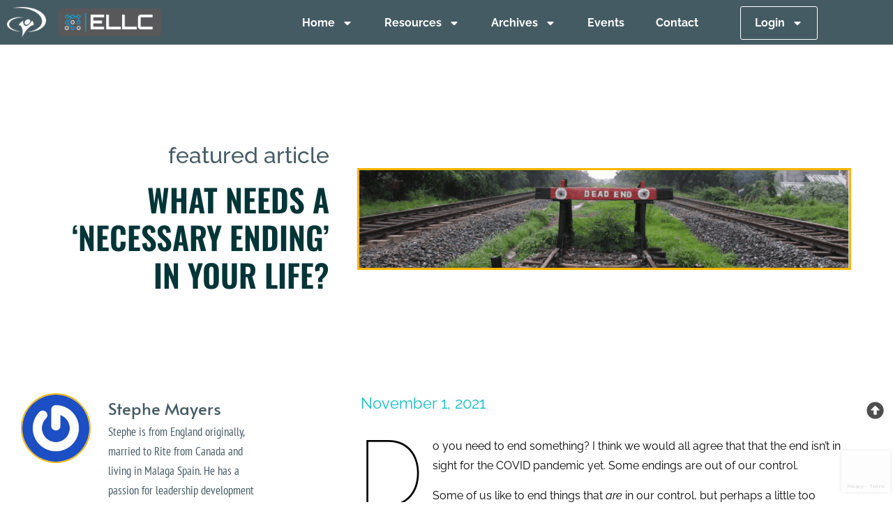

--- FILE ---
content_type: text/html; charset=UTF-8
request_url: https://europellc.eu/what-needs-a-necessary-ending-in-your-life/
body_size: 20895
content:
<!doctype html>
<html lang="en-GB">
<head>
	<meta charset="UTF-8">
	<meta name="viewport" content="width=device-width, initial-scale=1">
	<link rel="profile" href="https://gmpg.org/xfn/11">
	<title>What needs a ‘necessary ending’ in your life? &#8211; ELLC</title>
<meta name='robots' content='max-image-preview:large' />
	<style>img:is([sizes="auto" i], [sizes^="auto," i]) { contain-intrinsic-size: 3000px 1500px }</style>
	<link rel="alternate" type="application/rss+xml" title="ELLC &raquo; Feed" href="https://europellc.eu/feed/" />
<link rel="alternate" type="application/rss+xml" title="ELLC &raquo; Comments Feed" href="https://europellc.eu/comments/feed/" />
<link rel="alternate" type="application/rss+xml" title="ELLC &raquo; What needs a ‘necessary ending’ in your life? Comments Feed" href="https://europellc.eu/what-needs-a-necessary-ending-in-your-life/feed/" />
<script>
window._wpemojiSettings = {"baseUrl":"https:\/\/s.w.org\/images\/core\/emoji\/16.0.1\/72x72\/","ext":".png","svgUrl":"https:\/\/s.w.org\/images\/core\/emoji\/16.0.1\/svg\/","svgExt":".svg","source":{"concatemoji":"https:\/\/europellc.eu\/wp-includes\/js\/wp-emoji-release.min.js?ver=6.8.3"}};
/*! This file is auto-generated */
!function(s,n){var o,i,e;function c(e){try{var t={supportTests:e,timestamp:(new Date).valueOf()};sessionStorage.setItem(o,JSON.stringify(t))}catch(e){}}function p(e,t,n){e.clearRect(0,0,e.canvas.width,e.canvas.height),e.fillText(t,0,0);var t=new Uint32Array(e.getImageData(0,0,e.canvas.width,e.canvas.height).data),a=(e.clearRect(0,0,e.canvas.width,e.canvas.height),e.fillText(n,0,0),new Uint32Array(e.getImageData(0,0,e.canvas.width,e.canvas.height).data));return t.every(function(e,t){return e===a[t]})}function u(e,t){e.clearRect(0,0,e.canvas.width,e.canvas.height),e.fillText(t,0,0);for(var n=e.getImageData(16,16,1,1),a=0;a<n.data.length;a++)if(0!==n.data[a])return!1;return!0}function f(e,t,n,a){switch(t){case"flag":return n(e,"\ud83c\udff3\ufe0f\u200d\u26a7\ufe0f","\ud83c\udff3\ufe0f\u200b\u26a7\ufe0f")?!1:!n(e,"\ud83c\udde8\ud83c\uddf6","\ud83c\udde8\u200b\ud83c\uddf6")&&!n(e,"\ud83c\udff4\udb40\udc67\udb40\udc62\udb40\udc65\udb40\udc6e\udb40\udc67\udb40\udc7f","\ud83c\udff4\u200b\udb40\udc67\u200b\udb40\udc62\u200b\udb40\udc65\u200b\udb40\udc6e\u200b\udb40\udc67\u200b\udb40\udc7f");case"emoji":return!a(e,"\ud83e\udedf")}return!1}function g(e,t,n,a){var r="undefined"!=typeof WorkerGlobalScope&&self instanceof WorkerGlobalScope?new OffscreenCanvas(300,150):s.createElement("canvas"),o=r.getContext("2d",{willReadFrequently:!0}),i=(o.textBaseline="top",o.font="600 32px Arial",{});return e.forEach(function(e){i[e]=t(o,e,n,a)}),i}function t(e){var t=s.createElement("script");t.src=e,t.defer=!0,s.head.appendChild(t)}"undefined"!=typeof Promise&&(o="wpEmojiSettingsSupports",i=["flag","emoji"],n.supports={everything:!0,everythingExceptFlag:!0},e=new Promise(function(e){s.addEventListener("DOMContentLoaded",e,{once:!0})}),new Promise(function(t){var n=function(){try{var e=JSON.parse(sessionStorage.getItem(o));if("object"==typeof e&&"number"==typeof e.timestamp&&(new Date).valueOf()<e.timestamp+604800&&"object"==typeof e.supportTests)return e.supportTests}catch(e){}return null}();if(!n){if("undefined"!=typeof Worker&&"undefined"!=typeof OffscreenCanvas&&"undefined"!=typeof URL&&URL.createObjectURL&&"undefined"!=typeof Blob)try{var e="postMessage("+g.toString()+"("+[JSON.stringify(i),f.toString(),p.toString(),u.toString()].join(",")+"));",a=new Blob([e],{type:"text/javascript"}),r=new Worker(URL.createObjectURL(a),{name:"wpTestEmojiSupports"});return void(r.onmessage=function(e){c(n=e.data),r.terminate(),t(n)})}catch(e){}c(n=g(i,f,p,u))}t(n)}).then(function(e){for(var t in e)n.supports[t]=e[t],n.supports.everything=n.supports.everything&&n.supports[t],"flag"!==t&&(n.supports.everythingExceptFlag=n.supports.everythingExceptFlag&&n.supports[t]);n.supports.everythingExceptFlag=n.supports.everythingExceptFlag&&!n.supports.flag,n.DOMReady=!1,n.readyCallback=function(){n.DOMReady=!0}}).then(function(){return e}).then(function(){var e;n.supports.everything||(n.readyCallback(),(e=n.source||{}).concatemoji?t(e.concatemoji):e.wpemoji&&e.twemoji&&(t(e.twemoji),t(e.wpemoji)))}))}((window,document),window._wpemojiSettings);
</script>

<style id='wp-emoji-styles-inline-css'>

	img.wp-smiley, img.emoji {
		display: inline !important;
		border: none !important;
		box-shadow: none !important;
		height: 1em !important;
		width: 1em !important;
		margin: 0 0.07em !important;
		vertical-align: -0.1em !important;
		background: none !important;
		padding: 0 !important;
	}
</style>
<link rel='stylesheet' id='wp-block-library-css' href='https://europellc.eu/wp-includes/css/dist/block-library/style.min.css?ver=6.8.3' media='all' />
<style id='qsm-quiz-style-inline-css'>


</style>
<style id='global-styles-inline-css'>
:root{--wp--preset--aspect-ratio--square: 1;--wp--preset--aspect-ratio--4-3: 4/3;--wp--preset--aspect-ratio--3-4: 3/4;--wp--preset--aspect-ratio--3-2: 3/2;--wp--preset--aspect-ratio--2-3: 2/3;--wp--preset--aspect-ratio--16-9: 16/9;--wp--preset--aspect-ratio--9-16: 9/16;--wp--preset--color--black: #000000;--wp--preset--color--cyan-bluish-gray: #abb8c3;--wp--preset--color--white: #ffffff;--wp--preset--color--pale-pink: #f78da7;--wp--preset--color--vivid-red: #cf2e2e;--wp--preset--color--luminous-vivid-orange: #ff6900;--wp--preset--color--luminous-vivid-amber: #fcb900;--wp--preset--color--light-green-cyan: #7bdcb5;--wp--preset--color--vivid-green-cyan: #00d084;--wp--preset--color--pale-cyan-blue: #8ed1fc;--wp--preset--color--vivid-cyan-blue: #0693e3;--wp--preset--color--vivid-purple: #9b51e0;--wp--preset--gradient--vivid-cyan-blue-to-vivid-purple: linear-gradient(135deg,rgba(6,147,227,1) 0%,rgb(155,81,224) 100%);--wp--preset--gradient--light-green-cyan-to-vivid-green-cyan: linear-gradient(135deg,rgb(122,220,180) 0%,rgb(0,208,130) 100%);--wp--preset--gradient--luminous-vivid-amber-to-luminous-vivid-orange: linear-gradient(135deg,rgba(252,185,0,1) 0%,rgba(255,105,0,1) 100%);--wp--preset--gradient--luminous-vivid-orange-to-vivid-red: linear-gradient(135deg,rgba(255,105,0,1) 0%,rgb(207,46,46) 100%);--wp--preset--gradient--very-light-gray-to-cyan-bluish-gray: linear-gradient(135deg,rgb(238,238,238) 0%,rgb(169,184,195) 100%);--wp--preset--gradient--cool-to-warm-spectrum: linear-gradient(135deg,rgb(74,234,220) 0%,rgb(151,120,209) 20%,rgb(207,42,186) 40%,rgb(238,44,130) 60%,rgb(251,105,98) 80%,rgb(254,248,76) 100%);--wp--preset--gradient--blush-light-purple: linear-gradient(135deg,rgb(255,206,236) 0%,rgb(152,150,240) 100%);--wp--preset--gradient--blush-bordeaux: linear-gradient(135deg,rgb(254,205,165) 0%,rgb(254,45,45) 50%,rgb(107,0,62) 100%);--wp--preset--gradient--luminous-dusk: linear-gradient(135deg,rgb(255,203,112) 0%,rgb(199,81,192) 50%,rgb(65,88,208) 100%);--wp--preset--gradient--pale-ocean: linear-gradient(135deg,rgb(255,245,203) 0%,rgb(182,227,212) 50%,rgb(51,167,181) 100%);--wp--preset--gradient--electric-grass: linear-gradient(135deg,rgb(202,248,128) 0%,rgb(113,206,126) 100%);--wp--preset--gradient--midnight: linear-gradient(135deg,rgb(2,3,129) 0%,rgb(40,116,252) 100%);--wp--preset--font-size--small: 13px;--wp--preset--font-size--medium: 20px;--wp--preset--font-size--large: 36px;--wp--preset--font-size--x-large: 42px;--wp--preset--spacing--20: 0.44rem;--wp--preset--spacing--30: 0.67rem;--wp--preset--spacing--40: 1rem;--wp--preset--spacing--50: 1.5rem;--wp--preset--spacing--60: 2.25rem;--wp--preset--spacing--70: 3.38rem;--wp--preset--spacing--80: 5.06rem;--wp--preset--shadow--natural: 6px 6px 9px rgba(0, 0, 0, 0.2);--wp--preset--shadow--deep: 12px 12px 50px rgba(0, 0, 0, 0.4);--wp--preset--shadow--sharp: 6px 6px 0px rgba(0, 0, 0, 0.2);--wp--preset--shadow--outlined: 6px 6px 0px -3px rgba(255, 255, 255, 1), 6px 6px rgba(0, 0, 0, 1);--wp--preset--shadow--crisp: 6px 6px 0px rgba(0, 0, 0, 1);}:root { --wp--style--global--content-size: 800px;--wp--style--global--wide-size: 1200px; }:where(body) { margin: 0; }.wp-site-blocks > .alignleft { float: left; margin-right: 2em; }.wp-site-blocks > .alignright { float: right; margin-left: 2em; }.wp-site-blocks > .aligncenter { justify-content: center; margin-left: auto; margin-right: auto; }:where(.wp-site-blocks) > * { margin-block-start: 24px; margin-block-end: 0; }:where(.wp-site-blocks) > :first-child { margin-block-start: 0; }:where(.wp-site-blocks) > :last-child { margin-block-end: 0; }:root { --wp--style--block-gap: 24px; }:root :where(.is-layout-flow) > :first-child{margin-block-start: 0;}:root :where(.is-layout-flow) > :last-child{margin-block-end: 0;}:root :where(.is-layout-flow) > *{margin-block-start: 24px;margin-block-end: 0;}:root :where(.is-layout-constrained) > :first-child{margin-block-start: 0;}:root :where(.is-layout-constrained) > :last-child{margin-block-end: 0;}:root :where(.is-layout-constrained) > *{margin-block-start: 24px;margin-block-end: 0;}:root :where(.is-layout-flex){gap: 24px;}:root :where(.is-layout-grid){gap: 24px;}.is-layout-flow > .alignleft{float: left;margin-inline-start: 0;margin-inline-end: 2em;}.is-layout-flow > .alignright{float: right;margin-inline-start: 2em;margin-inline-end: 0;}.is-layout-flow > .aligncenter{margin-left: auto !important;margin-right: auto !important;}.is-layout-constrained > .alignleft{float: left;margin-inline-start: 0;margin-inline-end: 2em;}.is-layout-constrained > .alignright{float: right;margin-inline-start: 2em;margin-inline-end: 0;}.is-layout-constrained > .aligncenter{margin-left: auto !important;margin-right: auto !important;}.is-layout-constrained > :where(:not(.alignleft):not(.alignright):not(.alignfull)){max-width: var(--wp--style--global--content-size);margin-left: auto !important;margin-right: auto !important;}.is-layout-constrained > .alignwide{max-width: var(--wp--style--global--wide-size);}body .is-layout-flex{display: flex;}.is-layout-flex{flex-wrap: wrap;align-items: center;}.is-layout-flex > :is(*, div){margin: 0;}body .is-layout-grid{display: grid;}.is-layout-grid > :is(*, div){margin: 0;}body{padding-top: 0px;padding-right: 0px;padding-bottom: 0px;padding-left: 0px;}a:where(:not(.wp-element-button)){text-decoration: underline;}:root :where(.wp-element-button, .wp-block-button__link){background-color: #32373c;border-width: 0;color: #fff;font-family: inherit;font-size: inherit;line-height: inherit;padding: calc(0.667em + 2px) calc(1.333em + 2px);text-decoration: none;}.has-black-color{color: var(--wp--preset--color--black) !important;}.has-cyan-bluish-gray-color{color: var(--wp--preset--color--cyan-bluish-gray) !important;}.has-white-color{color: var(--wp--preset--color--white) !important;}.has-pale-pink-color{color: var(--wp--preset--color--pale-pink) !important;}.has-vivid-red-color{color: var(--wp--preset--color--vivid-red) !important;}.has-luminous-vivid-orange-color{color: var(--wp--preset--color--luminous-vivid-orange) !important;}.has-luminous-vivid-amber-color{color: var(--wp--preset--color--luminous-vivid-amber) !important;}.has-light-green-cyan-color{color: var(--wp--preset--color--light-green-cyan) !important;}.has-vivid-green-cyan-color{color: var(--wp--preset--color--vivid-green-cyan) !important;}.has-pale-cyan-blue-color{color: var(--wp--preset--color--pale-cyan-blue) !important;}.has-vivid-cyan-blue-color{color: var(--wp--preset--color--vivid-cyan-blue) !important;}.has-vivid-purple-color{color: var(--wp--preset--color--vivid-purple) !important;}.has-black-background-color{background-color: var(--wp--preset--color--black) !important;}.has-cyan-bluish-gray-background-color{background-color: var(--wp--preset--color--cyan-bluish-gray) !important;}.has-white-background-color{background-color: var(--wp--preset--color--white) !important;}.has-pale-pink-background-color{background-color: var(--wp--preset--color--pale-pink) !important;}.has-vivid-red-background-color{background-color: var(--wp--preset--color--vivid-red) !important;}.has-luminous-vivid-orange-background-color{background-color: var(--wp--preset--color--luminous-vivid-orange) !important;}.has-luminous-vivid-amber-background-color{background-color: var(--wp--preset--color--luminous-vivid-amber) !important;}.has-light-green-cyan-background-color{background-color: var(--wp--preset--color--light-green-cyan) !important;}.has-vivid-green-cyan-background-color{background-color: var(--wp--preset--color--vivid-green-cyan) !important;}.has-pale-cyan-blue-background-color{background-color: var(--wp--preset--color--pale-cyan-blue) !important;}.has-vivid-cyan-blue-background-color{background-color: var(--wp--preset--color--vivid-cyan-blue) !important;}.has-vivid-purple-background-color{background-color: var(--wp--preset--color--vivid-purple) !important;}.has-black-border-color{border-color: var(--wp--preset--color--black) !important;}.has-cyan-bluish-gray-border-color{border-color: var(--wp--preset--color--cyan-bluish-gray) !important;}.has-white-border-color{border-color: var(--wp--preset--color--white) !important;}.has-pale-pink-border-color{border-color: var(--wp--preset--color--pale-pink) !important;}.has-vivid-red-border-color{border-color: var(--wp--preset--color--vivid-red) !important;}.has-luminous-vivid-orange-border-color{border-color: var(--wp--preset--color--luminous-vivid-orange) !important;}.has-luminous-vivid-amber-border-color{border-color: var(--wp--preset--color--luminous-vivid-amber) !important;}.has-light-green-cyan-border-color{border-color: var(--wp--preset--color--light-green-cyan) !important;}.has-vivid-green-cyan-border-color{border-color: var(--wp--preset--color--vivid-green-cyan) !important;}.has-pale-cyan-blue-border-color{border-color: var(--wp--preset--color--pale-cyan-blue) !important;}.has-vivid-cyan-blue-border-color{border-color: var(--wp--preset--color--vivid-cyan-blue) !important;}.has-vivid-purple-border-color{border-color: var(--wp--preset--color--vivid-purple) !important;}.has-vivid-cyan-blue-to-vivid-purple-gradient-background{background: var(--wp--preset--gradient--vivid-cyan-blue-to-vivid-purple) !important;}.has-light-green-cyan-to-vivid-green-cyan-gradient-background{background: var(--wp--preset--gradient--light-green-cyan-to-vivid-green-cyan) !important;}.has-luminous-vivid-amber-to-luminous-vivid-orange-gradient-background{background: var(--wp--preset--gradient--luminous-vivid-amber-to-luminous-vivid-orange) !important;}.has-luminous-vivid-orange-to-vivid-red-gradient-background{background: var(--wp--preset--gradient--luminous-vivid-orange-to-vivid-red) !important;}.has-very-light-gray-to-cyan-bluish-gray-gradient-background{background: var(--wp--preset--gradient--very-light-gray-to-cyan-bluish-gray) !important;}.has-cool-to-warm-spectrum-gradient-background{background: var(--wp--preset--gradient--cool-to-warm-spectrum) !important;}.has-blush-light-purple-gradient-background{background: var(--wp--preset--gradient--blush-light-purple) !important;}.has-blush-bordeaux-gradient-background{background: var(--wp--preset--gradient--blush-bordeaux) !important;}.has-luminous-dusk-gradient-background{background: var(--wp--preset--gradient--luminous-dusk) !important;}.has-pale-ocean-gradient-background{background: var(--wp--preset--gradient--pale-ocean) !important;}.has-electric-grass-gradient-background{background: var(--wp--preset--gradient--electric-grass) !important;}.has-midnight-gradient-background{background: var(--wp--preset--gradient--midnight) !important;}.has-small-font-size{font-size: var(--wp--preset--font-size--small) !important;}.has-medium-font-size{font-size: var(--wp--preset--font-size--medium) !important;}.has-large-font-size{font-size: var(--wp--preset--font-size--large) !important;}.has-x-large-font-size{font-size: var(--wp--preset--font-size--x-large) !important;}
:root :where(.wp-block-pullquote){font-size: 1.5em;line-height: 1.6;}
</style>
<link rel='stylesheet' id='ep-slick-css' href='https://europellc.eu/wp-content/plugins/elements-plus/assets/css/slick.css?ver=1.8.0' media='all' />
<link rel='stylesheet' id='ep-elements-css' href='https://europellc.eu/wp-content/plugins/elements-plus/assets/css/ep-elements.css?ver=2.16.5' media='all' />
<link rel='stylesheet' id='ep-search-style-css' href='https://europellc.eu/wp-content/plugins/elements-plus/assets/css/ep-search.css?ver=2.16.5' media='all' />
<link rel='stylesheet' id='ep-sticky-videos-css' href='https://europellc.eu/wp-content/plugins/elements-plus/assets/css/ep-sticky-videos.css?ver=2.16.5' media='all' />
<link rel='stylesheet' id='hello-elementor-css' href='https://europellc.eu/wp-content/themes/hello-elementor/assets/css/reset.css?ver=3.4.5' media='all' />
<link rel='stylesheet' id='hello-elementor-theme-style-css' href='https://europellc.eu/wp-content/themes/hello-elementor/assets/css/theme.css?ver=3.4.5' media='all' />
<link rel='stylesheet' id='hello-elementor-header-footer-css' href='https://europellc.eu/wp-content/themes/hello-elementor/assets/css/header-footer.css?ver=3.4.5' media='all' />
<link rel='stylesheet' id='elementor-frontend-css' href='https://europellc.eu/wp-content/plugins/elementor/assets/css/frontend.min.css?ver=3.34.1' media='all' />
<link rel='stylesheet' id='elementor-post-2696-css' href='https://europellc.eu/wp-content/uploads/elementor/css/post-2696.css?ver=1768515266' media='all' />
<link rel='stylesheet' id='wp-members-css' href='https://europellc.eu/wp-content/plugins/wp-members/assets/css/forms/generic-no-float.min.css?ver=3.5.5.1' media='all' />
<link rel='stylesheet' id='widget-image-css' href='https://europellc.eu/wp-content/plugins/elementor/assets/css/widget-image.min.css?ver=3.34.1' media='all' />
<link rel='stylesheet' id='e-animation-shrink-css' href='https://europellc.eu/wp-content/plugins/elementor/assets/lib/animations/styles/e-animation-shrink.min.css?ver=3.34.1' media='all' />
<link rel='stylesheet' id='widget-nav-menu-css' href='https://europellc.eu/wp-content/plugins/elementor-pro/assets/css/widget-nav-menu.min.css?ver=3.34.0' media='all' />
<link rel='stylesheet' id='e-sticky-css' href='https://europellc.eu/wp-content/plugins/elementor-pro/assets/css/modules/sticky.min.css?ver=3.34.0' media='all' />
<link rel='stylesheet' id='widget-heading-css' href='https://europellc.eu/wp-content/plugins/elementor/assets/css/widget-heading.min.css?ver=3.34.1' media='all' />
<link rel='stylesheet' id='e-animation-sink-css' href='https://europellc.eu/wp-content/plugins/elementor/assets/lib/animations/styles/e-animation-sink.min.css?ver=3.34.1' media='all' />
<link rel='stylesheet' id='widget-social-icons-css' href='https://europellc.eu/wp-content/plugins/elementor/assets/css/widget-social-icons.min.css?ver=3.34.1' media='all' />
<link rel='stylesheet' id='e-apple-webkit-css' href='https://europellc.eu/wp-content/plugins/elementor/assets/css/conditionals/apple-webkit.min.css?ver=3.34.1' media='all' />
<link rel='stylesheet' id='e-animation-grow-css' href='https://europellc.eu/wp-content/plugins/elementor/assets/lib/animations/styles/e-animation-grow.min.css?ver=3.34.1' media='all' />
<link rel='stylesheet' id='widget-author-box-css' href='https://europellc.eu/wp-content/plugins/elementor-pro/assets/css/widget-author-box.min.css?ver=3.34.0' media='all' />
<link rel='stylesheet' id='widget-post-info-css' href='https://europellc.eu/wp-content/plugins/elementor-pro/assets/css/widget-post-info.min.css?ver=3.34.0' media='all' />
<link rel='stylesheet' id='widget-icon-list-css' href='https://europellc.eu/wp-content/plugins/elementor/assets/css/widget-icon-list.min.css?ver=3.34.1' media='all' />
<link rel='stylesheet' id='widget-divider-css' href='https://europellc.eu/wp-content/plugins/elementor/assets/css/widget-divider.min.css?ver=3.34.1' media='all' />
<link rel='stylesheet' id='widget-posts-css' href='https://europellc.eu/wp-content/plugins/elementor-pro/assets/css/widget-posts.min.css?ver=3.34.0' media='all' />
<link rel='stylesheet' id='elementor-post-4824-css' href='https://europellc.eu/wp-content/uploads/elementor/css/post-4824.css?ver=1768515266' media='all' />
<link rel='stylesheet' id='elementor-post-4827-css' href='https://europellc.eu/wp-content/uploads/elementor/css/post-4827.css?ver=1768515266' media='all' />
<link rel='stylesheet' id='elementor-post-6416-css' href='https://europellc.eu/wp-content/uploads/elementor/css/post-6416.css?ver=1768516517' media='all' />
<link rel='stylesheet' id='tablepress-datatables-buttons-css' href='https://europellc.eu/wp-content/plugins/tablepress-datatables-buttons/css/buttons.dataTables.min.css?ver=1.5' media='all' />
<link rel='stylesheet' id='tablepress-default-css' href='https://europellc.eu/wp-content/tablepress-combined.min.css?ver=121' media='all' />
<link rel='stylesheet' id='tablepress-responsive-tables-css' href='https://europellc.eu/wp-content/plugins/tablepress-responsive-tables/css/tablepress-responsive.min.css?ver=1.8' media='all' />
<link rel='stylesheet' id='dashicons-css' href='https://europellc.eu/wp-includes/css/dashicons.min.css?ver=6.8.3' media='all' />
<link rel='stylesheet' id='eael-general-css' href='https://europellc.eu/wp-content/plugins/essential-addons-for-elementor-lite/assets/front-end/css/view/general.min.css?ver=6.5.7' media='all' />
<link rel='stylesheet' id='ari-fancybox-css' href='https://europellc.eu/wp-content/plugins/ari-fancy-lightbox/assets/fancybox/jquery.fancybox.min.css?ver=1.8.20' media='all' />
<link rel='stylesheet' id='chld_thm_cfg_child-css' href='https://europellc.eu/wp-content/themes/hello-elementor-child/style.css?ver=2.2.2.1720038810' media='all' />
<link rel='stylesheet' id='elementor-gf-local-raleway-css' href='https://europellc.eu/wp-content/uploads/elementor/google-fonts/css/raleway.css?ver=1742249874' media='all' />
<link rel='stylesheet' id='elementor-gf-local-oswald-css' href='https://europellc.eu/wp-content/uploads/elementor/google-fonts/css/oswald.css?ver=1742249875' media='all' />
<link rel='stylesheet' id='elementor-gf-local-alata-css' href='https://europellc.eu/wp-content/uploads/elementor/google-fonts/css/alata.css?ver=1742250063' media='all' />
<link rel='stylesheet' id='elementor-gf-local-ptsansnarrow-css' href='https://europellc.eu/wp-content/uploads/elementor/google-fonts/css/ptsansnarrow.css?ver=1742250064' media='all' />
<script src="https://europellc.eu/wp-includes/js/jquery/jquery.min.js?ver=3.7.1" id="jquery-core-js"></script>
<script src="https://europellc.eu/wp-includes/js/jquery/jquery-migrate.min.js?ver=3.4.1" id="jquery-migrate-js"></script>
<script id="ari-fancybox-js-extra">
var ARI_FANCYBOX = {"lightbox":{"animationDuration":330,"transitionDuration":330,"idleTime":4,"toolbar":true,"buttons":["close"],"backFocus":false,"trapFocus":false,"youtube":{"autoplay":false},"video":{"autoStart":false},"thumbs":{"hideOnClose":false},"touch":{"vertical":true,"momentum":true},"preventCaptionOverlap":false,"hideScrollbar":false,"lang":"custom","i18n":{"custom":{"PREV":"Previous","NEXT":"Next","PLAY_START":"Start slideshow (P)","PLAY_STOP":"Stop slideshow (P)","FULL_SCREEN":"Full screen (F)","THUMBS":"Thumbnails (G)","ZOOM":"Zoom","CLOSE":"Close (Esc)","ERROR":"The requested content cannot be loaded. <br\/> Please try again later."}}},"convert":{"wp_gallery":{"convert":false},"youtube":{"convert":true},"links_blank":{"convert":true,"internal":true}},"mobile":{},"slideshow":{},"deeplinking":{},"integration":{},"share":{"buttons":{"vk":{"enabled":false}},"ignoreTypes":["iframe","inline"]},"comments":{"supportedTypes":["image"]},"protect":{},"extra":{},"viewers":{"pdfjs":{"url":"https:\/\/europellc.eu\/wp-content\/plugins\/ari-fancy-lightbox\/assets\/pdfjs\/web\/viewer.html"}},"messages":{"share_facebook_title":"Share on Facebook","share_twitter_title":"Share on Twitter","share_gplus_title":"Share on Google+","share_pinterest_title":"Share on Pinterest","share_linkedin_title":"Share on LinkedIn","share_vk_title":"Share on VK","share_email_title":"Send by e-mail","download_title":"Download","comments":"Comments"}};
</script>
<script src="https://europellc.eu/wp-content/plugins/ari-fancy-lightbox/assets/fancybox/jquery.fancybox.min.js?ver=1.8.20" id="ari-fancybox-js"></script>
<link rel="https://api.w.org/" href="https://europellc.eu/wp-json/" /><link rel="alternate" title="JSON" type="application/json" href="https://europellc.eu/wp-json/wp/v2/posts/9827" /><link rel="EditURI" type="application/rsd+xml" title="RSD" href="https://europellc.eu/xmlrpc.php?rsd" />
<meta name="generator" content="WordPress 6.8.3" />
<link rel="canonical" href="https://europellc.eu/what-needs-a-necessary-ending-in-your-life/" />
<link rel='shortlink' href='https://europellc.eu/?p=9827' />
<link rel="alternate" title="oEmbed (JSON)" type="application/json+oembed" href="https://europellc.eu/wp-json/oembed/1.0/embed?url=https%3A%2F%2Feuropellc.eu%2Fwhat-needs-a-necessary-ending-in-your-life%2F" />
<link rel="alternate" title="oEmbed (XML)" type="text/xml+oembed" href="https://europellc.eu/wp-json/oembed/1.0/embed?url=https%3A%2F%2Feuropellc.eu%2Fwhat-needs-a-necessary-ending-in-your-life%2F&#038;format=xml" />
<style id="essential-blocks-global-styles">
            :root {
                --eb-global-primary-color: #101828;
--eb-global-secondary-color: #475467;
--eb-global-tertiary-color: #98A2B3;
--eb-global-text-color: #475467;
--eb-global-heading-color: #1D2939;
--eb-global-link-color: #444CE7;
--eb-global-background-color: #F9FAFB;
--eb-global-button-text-color: #FFFFFF;
--eb-global-button-background-color: #101828;
--eb-gradient-primary-color: linear-gradient(90deg, hsla(259, 84%, 78%, 1) 0%, hsla(206, 67%, 75%, 1) 100%);
--eb-gradient-secondary-color: linear-gradient(90deg, hsla(18, 76%, 85%, 1) 0%, hsla(203, 69%, 84%, 1) 100%);
--eb-gradient-tertiary-color: linear-gradient(90deg, hsla(248, 21%, 15%, 1) 0%, hsla(250, 14%, 61%, 1) 100%);
--eb-gradient-background-color: linear-gradient(90deg, rgb(250, 250, 250) 0%, rgb(233, 233, 233) 49%, rgb(244, 243, 243) 100%);

                --eb-tablet-breakpoint: 1024px;
--eb-mobile-breakpoint: 767px;

            }
            
            
        </style><script>ARI_FANCYBOX_INIT_FUNC = function($) {$('.no-lightbox A').each(function() { $(this).addClass('no-lightbox'); });}</script><style type="text/css">BODY .fancybox-container{z-index:200000}BODY .fancybox-is-open .fancybox-bg{opacity:0.87}BODY .fancybox-bg {background-color:#0f0f11}BODY .fancybox-thumbs {background-color:#ffffff}</style><link rel="apple-touch-icon" sizes="144x144" href="/wp-content/uploads/fbrfg/apple-touch-icon.png?v=lkvdow9ap3">
<link rel="icon" type="image/png" sizes="32x32" href="/wp-content/uploads/fbrfg/favicon-32x32.png?v=lkvdow9ap3">
<link rel="icon" type="image/png" sizes="16x16" href="/wp-content/uploads/fbrfg/favicon-16x16.png?v=lkvdow9ap3">
<link rel="manifest" href="/wp-content/uploads/fbrfg/site.webmanifest?v=lkvdow9ap3">
<link rel="mask-icon" href="/wp-content/uploads/fbrfg/safari-pinned-tab.svg?v=lkvdow9ap3" color="#5bbad5">
<link rel="shortcut icon" href="/wp-content/uploads/fbrfg/favicon.ico?v=lkvdow9ap3">
<meta name="msapplication-TileColor" content="#00aba9">
<meta name="msapplication-config" content="/wp-content/uploads/fbrfg/browserconfig.xml?v=lkvdow9ap3">
<meta name="theme-color" content="#ffffff"><meta name="generator" content="Elementor 3.34.1; features: e_font_icon_svg, additional_custom_breakpoints; settings: css_print_method-external, google_font-enabled, font_display-auto">
			<style>
				.e-con.e-parent:nth-of-type(n+4):not(.e-lazyloaded):not(.e-no-lazyload),
				.e-con.e-parent:nth-of-type(n+4):not(.e-lazyloaded):not(.e-no-lazyload) * {
					background-image: none !important;
				}
				@media screen and (max-height: 1024px) {
					.e-con.e-parent:nth-of-type(n+3):not(.e-lazyloaded):not(.e-no-lazyload),
					.e-con.e-parent:nth-of-type(n+3):not(.e-lazyloaded):not(.e-no-lazyload) * {
						background-image: none !important;
					}
				}
				@media screen and (max-height: 640px) {
					.e-con.e-parent:nth-of-type(n+2):not(.e-lazyloaded):not(.e-no-lazyload),
					.e-con.e-parent:nth-of-type(n+2):not(.e-lazyloaded):not(.e-no-lazyload) * {
						background-image: none !important;
					}
				}
			</style>
			</head>
<body class="wp-singular post-template-default single single-post postid-9827 single-format-standard wp-embed-responsive wp-theme-hello-elementor wp-child-theme-hello-elementor-child hello-elementor-default elementor-default elementor-kit-2696 elementor-page-6416">


<a class="skip-link screen-reader-text" href="#content">Skip to content</a>

		<header data-elementor-type="header" data-elementor-id="4824" class="elementor elementor-4824 elementor-location-header" data-elementor-post-type="elementor_library">
					<section class="elementor-section elementor-top-section elementor-element elementor-element-f3fcce2 animated-slow elementor-hidden-mobile elementor-section-boxed elementor-section-height-default elementor-section-height-default" data-id="f3fcce2" data-element_type="section" data-settings="{&quot;sticky&quot;:&quot;top&quot;,&quot;animation&quot;:&quot;none&quot;,&quot;sticky_effects_offset&quot;:1,&quot;background_background&quot;:&quot;classic&quot;,&quot;sticky_on&quot;:[&quot;desktop&quot;,&quot;tablet&quot;,&quot;mobile&quot;],&quot;sticky_offset&quot;:0,&quot;sticky_anchor_link_offset&quot;:0}">
						<div class="elementor-container elementor-column-gap-default">
					<div class="elementor-column elementor-col-33 elementor-top-column elementor-element elementor-element-8231944" data-id="8231944" data-element_type="column">
			<div class="elementor-widget-wrap elementor-element-populated">
						<div class="elementor-element elementor-element-14c0acc elementor-widget__width-auto elementor-widget-mobile__width-auto elementor-widget elementor-widget-image" data-id="14c0acc" data-element_type="widget" data-widget_type="image.default">
				<div class="elementor-widget-container">
																<a href="http://ywam.org" target="_blank">
							<img src="https://europellc.eu/wp-content/uploads/elementor/thumbs/ywamlogotranswhite-oq1zrblc3gykceshe7ah5xxxwx6ywulov0da0vdiww.png" title="" alt="" loading="lazy" />								</a>
															</div>
				</div>
					</div>
		</div>
				<div class="elementor-column elementor-col-33 elementor-top-column elementor-element elementor-element-7345c5c" data-id="7345c5c" data-element_type="column">
			<div class="elementor-widget-wrap elementor-element-populated">
						<div class="elementor-element elementor-element-985c6df logoflex elementor-widget__width-auto elementor-widget elementor-widget-image" data-id="985c6df" data-element_type="widget" data-widget_type="image.default">
				<div class="elementor-widget-container">
																<a href="https://europellc.eu">
							<img fetchpriority="high" width="640" height="174" src="https://europellc.eu/wp-content/uploads/2020/06/ellc-logo-final.png" class="elementor-animation-shrink attachment-full size-full wp-image-6318" alt="" srcset="https://europellc.eu/wp-content/uploads/2020/06/ellc-logo-final.png 640w, https://europellc.eu/wp-content/uploads/2020/06/ellc-logo-final-300x82.png 300w" sizes="(max-width: 640px) 100vw, 640px" />								</a>
															</div>
				</div>
					</div>
		</div>
				<div class="elementor-column elementor-col-33 elementor-top-column elementor-element elementor-element-b38af6b" data-id="b38af6b" data-element_type="column">
			<div class="elementor-widget-wrap elementor-element-populated">
						<div class="elementor-element elementor-element-25b82e1 elementor-nav-menu__align-center elementor-widget__width-auto elementor-nav-menu--dropdown-none elementor-widget elementor-widget-nav-menu" data-id="25b82e1" data-element_type="widget" data-settings="{&quot;layout&quot;:&quot;horizontal&quot;,&quot;submenu_icon&quot;:{&quot;value&quot;:&quot;&lt;svg aria-hidden=\&quot;true\&quot; class=\&quot;e-font-icon-svg e-fas-caret-down\&quot; viewBox=\&quot;0 0 320 512\&quot; xmlns=\&quot;http:\/\/www.w3.org\/2000\/svg\&quot;&gt;&lt;path d=\&quot;M31.3 192h257.3c17.8 0 26.7 21.5 14.1 34.1L174.1 354.8c-7.8 7.8-20.5 7.8-28.3 0L17.2 226.1C4.6 213.5 13.5 192 31.3 192z\&quot;&gt;&lt;\/path&gt;&lt;\/svg&gt;&quot;,&quot;library&quot;:&quot;fa-solid&quot;}}" data-widget_type="nav-menu.default">
				<div class="elementor-widget-container">
								<nav aria-label="Menu" class="elementor-nav-menu--main elementor-nav-menu__container elementor-nav-menu--layout-horizontal e--pointer-underline e--animation-grow">
				<ul id="menu-1-25b82e1" class="elementor-nav-menu"><li class="menu-item menu-item-type-post_type menu-item-object-page menu-item-home menu-item-has-children menu-item-17967"><a href="https://europellc.eu/" class="elementor-item">Home</a>
<ul class="sub-menu elementor-nav-menu--dropdown">
	<li class="menu-item menu-item-type-custom menu-item-object-custom menu-item-home menu-item-13728"><a href="https://europellc.eu/#blogs" class="elementor-sub-item elementor-item-anchor">Monthly Blogs</a></li>
</ul>
</li>
<li class="menu-item menu-item-type-post_type menu-item-object-page menu-item-has-children menu-item-16875"><a href="https://europellc.eu/resources/" class="elementor-item">Resources</a>
<ul class="sub-menu elementor-nav-menu--dropdown">
	<li class="menu-item menu-item-type-custom menu-item-object-custom menu-item-13717"><a href="https://europellc.eu/resources/#teachers" class="elementor-sub-item elementor-item-anchor">Speakers/Teachers</a></li>
	<li class="menu-item menu-item-type-custom menu-item-object-custom menu-item-13719"><a href="https://europellc.eu/resources/#mentor" class="elementor-sub-item elementor-item-anchor">Guidance for Life</a></li>
	<li class="menu-item menu-item-type-custom menu-item-object-custom menu-item-13721"><a href="https://europellc.eu/resources/#training" class="elementor-sub-item elementor-item-anchor">Training</a></li>
	<li class="menu-item menu-item-type-custom menu-item-object-custom menu-item-13723"><a href="https://europellc.eu/resources/#books" class="elementor-sub-item elementor-item-anchor">Books</a></li>
	<li class="menu-item menu-item-type-custom menu-item-object-custom menu-item-13725"><a href="https://europellc.eu/resources/#links" class="elementor-sub-item elementor-item-anchor">Links</a></li>
	<li class="menu-item menu-item-type-custom menu-item-object-custom menu-item-13727"><a href="https://europellc.eu/resources/#assessments" class="elementor-sub-item elementor-item-anchor">Assessments</a></li>
</ul>
</li>
<li class="menu-item menu-item-type-post_type menu-item-object-page menu-item-has-children menu-item-11217"><a href="https://europellc.eu/archives/" class="elementor-item">Archives</a>
<ul class="sub-menu elementor-nav-menu--dropdown">
	<li class="menu-item menu-item-type-custom menu-item-object-custom menu-item-11962"><a href="https://europellc.eu/archives/#ldx" class="elementor-sub-item elementor-item-anchor">LDx Videos</a></li>
	<li class="menu-item menu-item-type-custom menu-item-object-custom menu-item-11963"><a href="https://europellc.eu/archives/#articles" class="elementor-sub-item elementor-item-anchor">Blogs &#038; Articles</a></li>
	<li class="menu-item menu-item-type-custom menu-item-object-custom menu-item-11964"><a href="https://europellc.eu/archives/#roundtable" class="elementor-sub-item elementor-item-anchor">Lounges, Drop Ins &#038; Round Table</a></li>
	<li class="menu-item menu-item-type-custom menu-item-object-custom menu-item-11969"><a href="https://europellc.eu/books" class="elementor-sub-item">Books Archive</a></li>
</ul>
</li>
<li class="menu-item menu-item-type-post_type menu-item-object-page menu-item-14969"><a href="https://europellc.eu/events/" class="elementor-item">Events</a></li>
<li class="menu-item menu-item-type-post_type menu-item-object-page menu-item-12033"><a href="https://europellc.eu/contact/" class="elementor-item">Contact</a></li>
</ul>			</nav>
						<nav class="elementor-nav-menu--dropdown elementor-nav-menu__container" aria-hidden="true">
				<ul id="menu-2-25b82e1" class="elementor-nav-menu"><li class="menu-item menu-item-type-post_type menu-item-object-page menu-item-home menu-item-has-children menu-item-17967"><a href="https://europellc.eu/" class="elementor-item" tabindex="-1">Home</a>
<ul class="sub-menu elementor-nav-menu--dropdown">
	<li class="menu-item menu-item-type-custom menu-item-object-custom menu-item-home menu-item-13728"><a href="https://europellc.eu/#blogs" class="elementor-sub-item elementor-item-anchor" tabindex="-1">Monthly Blogs</a></li>
</ul>
</li>
<li class="menu-item menu-item-type-post_type menu-item-object-page menu-item-has-children menu-item-16875"><a href="https://europellc.eu/resources/" class="elementor-item" tabindex="-1">Resources</a>
<ul class="sub-menu elementor-nav-menu--dropdown">
	<li class="menu-item menu-item-type-custom menu-item-object-custom menu-item-13717"><a href="https://europellc.eu/resources/#teachers" class="elementor-sub-item elementor-item-anchor" tabindex="-1">Speakers/Teachers</a></li>
	<li class="menu-item menu-item-type-custom menu-item-object-custom menu-item-13719"><a href="https://europellc.eu/resources/#mentor" class="elementor-sub-item elementor-item-anchor" tabindex="-1">Guidance for Life</a></li>
	<li class="menu-item menu-item-type-custom menu-item-object-custom menu-item-13721"><a href="https://europellc.eu/resources/#training" class="elementor-sub-item elementor-item-anchor" tabindex="-1">Training</a></li>
	<li class="menu-item menu-item-type-custom menu-item-object-custom menu-item-13723"><a href="https://europellc.eu/resources/#books" class="elementor-sub-item elementor-item-anchor" tabindex="-1">Books</a></li>
	<li class="menu-item menu-item-type-custom menu-item-object-custom menu-item-13725"><a href="https://europellc.eu/resources/#links" class="elementor-sub-item elementor-item-anchor" tabindex="-1">Links</a></li>
	<li class="menu-item menu-item-type-custom menu-item-object-custom menu-item-13727"><a href="https://europellc.eu/resources/#assessments" class="elementor-sub-item elementor-item-anchor" tabindex="-1">Assessments</a></li>
</ul>
</li>
<li class="menu-item menu-item-type-post_type menu-item-object-page menu-item-has-children menu-item-11217"><a href="https://europellc.eu/archives/" class="elementor-item" tabindex="-1">Archives</a>
<ul class="sub-menu elementor-nav-menu--dropdown">
	<li class="menu-item menu-item-type-custom menu-item-object-custom menu-item-11962"><a href="https://europellc.eu/archives/#ldx" class="elementor-sub-item elementor-item-anchor" tabindex="-1">LDx Videos</a></li>
	<li class="menu-item menu-item-type-custom menu-item-object-custom menu-item-11963"><a href="https://europellc.eu/archives/#articles" class="elementor-sub-item elementor-item-anchor" tabindex="-1">Blogs &#038; Articles</a></li>
	<li class="menu-item menu-item-type-custom menu-item-object-custom menu-item-11964"><a href="https://europellc.eu/archives/#roundtable" class="elementor-sub-item elementor-item-anchor" tabindex="-1">Lounges, Drop Ins &#038; Round Table</a></li>
	<li class="menu-item menu-item-type-custom menu-item-object-custom menu-item-11969"><a href="https://europellc.eu/books" class="elementor-sub-item" tabindex="-1">Books Archive</a></li>
</ul>
</li>
<li class="menu-item menu-item-type-post_type menu-item-object-page menu-item-14969"><a href="https://europellc.eu/events/" class="elementor-item" tabindex="-1">Events</a></li>
<li class="menu-item menu-item-type-post_type menu-item-object-page menu-item-12033"><a href="https://europellc.eu/contact/" class="elementor-item" tabindex="-1">Contact</a></li>
</ul>			</nav>
						</div>
				</div>
				<div class="elementor-element elementor-element-cffd72b elementor-nav-menu__align-center elementor-widget__width-auto elementor-nav-menu--dropdown-none elementor-widget elementor-widget-nav-menu" data-id="cffd72b" data-element_type="widget" data-settings="{&quot;layout&quot;:&quot;horizontal&quot;,&quot;submenu_icon&quot;:{&quot;value&quot;:&quot;&lt;svg aria-hidden=\&quot;true\&quot; class=\&quot;e-font-icon-svg e-fas-caret-down\&quot; viewBox=\&quot;0 0 320 512\&quot; xmlns=\&quot;http:\/\/www.w3.org\/2000\/svg\&quot;&gt;&lt;path d=\&quot;M31.3 192h257.3c17.8 0 26.7 21.5 14.1 34.1L174.1 354.8c-7.8 7.8-20.5 7.8-28.3 0L17.2 226.1C4.6 213.5 13.5 192 31.3 192z\&quot;&gt;&lt;\/path&gt;&lt;\/svg&gt;&quot;,&quot;library&quot;:&quot;fa-solid&quot;}}" data-widget_type="nav-menu.default">
				<div class="elementor-widget-container">
								<nav aria-label="Menu" class="elementor-nav-menu--main elementor-nav-menu__container elementor-nav-menu--layout-horizontal e--pointer-text e--animation-grow">
				<ul id="menu-1-cffd72b" class="elementor-nav-menu"><li class="menu-item menu-item-type-post_type menu-item-object-page menu-item-has-children menu-item-11326"><a href="https://europellc.eu/ellc-userlogin/" class="elementor-item">Login</a>
<ul class="sub-menu elementor-nav-menu--dropdown">
	<li class="menu-item menu-item-type-post_type menu-item-object-page menu-item-privacy-policy menu-item-13608"><a rel="privacy-policy" href="https://europellc.eu/privacy/" class="elementor-sub-item">Privacy Policy</a></li>
</ul>
</li>
</ul>			</nav>
						<nav class="elementor-nav-menu--dropdown elementor-nav-menu__container" aria-hidden="true">
				<ul id="menu-2-cffd72b" class="elementor-nav-menu"><li class="menu-item menu-item-type-post_type menu-item-object-page menu-item-has-children menu-item-11326"><a href="https://europellc.eu/ellc-userlogin/" class="elementor-item" tabindex="-1">Login</a>
<ul class="sub-menu elementor-nav-menu--dropdown">
	<li class="menu-item menu-item-type-post_type menu-item-object-page menu-item-privacy-policy menu-item-13608"><a rel="privacy-policy" href="https://europellc.eu/privacy/" class="elementor-sub-item" tabindex="-1">Privacy Policy</a></li>
</ul>
</li>
</ul>			</nav>
						</div>
				</div>
					</div>
		</div>
					</div>
		</section>
				<section class="elementor-section elementor-top-section elementor-element elementor-element-c7a7dc3 elementor-hidden-desktop elementor-hidden-tablet elementor-section-boxed elementor-section-height-default elementor-section-height-default" data-id="c7a7dc3" data-element_type="section" data-settings="{&quot;background_background&quot;:&quot;classic&quot;,&quot;sticky&quot;:&quot;top&quot;,&quot;sticky_offset_mobile&quot;:0,&quot;sticky_effects_offset_mobile&quot;:1,&quot;animation&quot;:&quot;none&quot;,&quot;sticky_on&quot;:[&quot;desktop&quot;,&quot;tablet&quot;,&quot;mobile&quot;],&quot;sticky_offset&quot;:0,&quot;sticky_effects_offset&quot;:0,&quot;sticky_anchor_link_offset&quot;:0}">
						<div class="elementor-container elementor-column-gap-default">
					<div class="elementor-column elementor-col-100 elementor-top-column elementor-element elementor-element-5f7e571" data-id="5f7e571" data-element_type="column">
			<div class="elementor-widget-wrap elementor-element-populated">
						<div class="elementor-element elementor-element-d8477a8 elementor-widget__width-auto elementor-widget-mobile__width-auto elementor-widget elementor-widget-image" data-id="d8477a8" data-element_type="widget" data-widget_type="image.default">
				<div class="elementor-widget-container">
																<a href="https://europellc.eu/">
							<img width="640" height="174" src="https://europellc.eu/wp-content/uploads/2020/06/ellc-logo-final.png" class="attachment-large size-large wp-image-6318" alt="" srcset="https://europellc.eu/wp-content/uploads/2020/06/ellc-logo-final.png 640w, https://europellc.eu/wp-content/uploads/2020/06/ellc-logo-final-300x82.png 300w" sizes="(max-width: 640px) 100vw, 640px" />								</a>
															</div>
				</div>
				<div class="elementor-element elementor-element-016dfb0 elementor-nav-menu--stretch elementor-widget__width-auto elementor-widget-mobile__width-auto elementor-nav-menu--dropdown-tablet elementor-nav-menu__text-align-aside elementor-nav-menu--toggle elementor-nav-menu--burger elementor-widget elementor-widget-nav-menu" data-id="016dfb0" data-element_type="widget" data-settings="{&quot;full_width&quot;:&quot;stretch&quot;,&quot;layout&quot;:&quot;horizontal&quot;,&quot;submenu_icon&quot;:{&quot;value&quot;:&quot;&lt;svg aria-hidden=\&quot;true\&quot; class=\&quot;e-font-icon-svg e-fas-caret-down\&quot; viewBox=\&quot;0 0 320 512\&quot; xmlns=\&quot;http:\/\/www.w3.org\/2000\/svg\&quot;&gt;&lt;path d=\&quot;M31.3 192h257.3c17.8 0 26.7 21.5 14.1 34.1L174.1 354.8c-7.8 7.8-20.5 7.8-28.3 0L17.2 226.1C4.6 213.5 13.5 192 31.3 192z\&quot;&gt;&lt;\/path&gt;&lt;\/svg&gt;&quot;,&quot;library&quot;:&quot;fa-solid&quot;},&quot;toggle&quot;:&quot;burger&quot;}" data-widget_type="nav-menu.default">
				<div class="elementor-widget-container">
								<nav aria-label="Menu" class="elementor-nav-menu--main elementor-nav-menu__container elementor-nav-menu--layout-horizontal e--pointer-underline e--animation-fade">
				<ul id="menu-1-016dfb0" class="elementor-nav-menu"><li class="menu-item menu-item-type-post_type menu-item-object-page menu-item-home menu-item-has-children menu-item-17966"><a href="https://europellc.eu/" class="elementor-item">Home</a>
<ul class="sub-menu elementor-nav-menu--dropdown">
	<li class="menu-item menu-item-type-custom menu-item-object-custom menu-item-home menu-item-13712"><a href="https://europellc.eu/#blogs" class="elementor-sub-item elementor-item-anchor">Monthly Blogs</a></li>
</ul>
</li>
<li class="menu-item menu-item-type-post_type menu-item-object-page menu-item-has-children menu-item-16874"><a href="https://europellc.eu/resources/" class="elementor-item">Resources</a>
<ul class="sub-menu elementor-nav-menu--dropdown">
	<li class="menu-item menu-item-type-custom menu-item-object-custom menu-item-13716"><a href="https://europellc.eu/resources/#teachers" class="elementor-sub-item elementor-item-anchor">Teachers/Speakers</a></li>
	<li class="menu-item menu-item-type-custom menu-item-object-custom menu-item-13718"><a href="https://europellc.eu/resources/#mentor" class="elementor-sub-item elementor-item-anchor">Guidance for Life</a></li>
	<li class="menu-item menu-item-type-custom menu-item-object-custom menu-item-13720"><a href="https://europellc.eu/resources/#training" class="elementor-sub-item elementor-item-anchor">Training</a></li>
	<li class="menu-item menu-item-type-custom menu-item-object-custom menu-item-13722"><a href="https://europellc.eu/resources/#books" class="elementor-sub-item elementor-item-anchor">Books</a></li>
	<li class="menu-item menu-item-type-custom menu-item-object-custom menu-item-13724"><a href="https://europellc.eu/resources/#links" class="elementor-sub-item elementor-item-anchor">Links</a></li>
	<li class="menu-item menu-item-type-custom menu-item-object-custom menu-item-13726"><a href="https://europellc.eu/resources/#assessments" class="elementor-sub-item elementor-item-anchor">Assessments</a></li>
</ul>
</li>
<li class="menu-item menu-item-type-post_type menu-item-object-page menu-item-has-children menu-item-11186"><a href="https://europellc.eu/archives/" class="elementor-item">Archives</a>
<ul class="sub-menu elementor-nav-menu--dropdown">
	<li class="menu-item menu-item-type-custom menu-item-object-custom menu-item-11965"><a href="https://europellc.eu/archives/#ldx" class="elementor-sub-item elementor-item-anchor">LDx Videos</a></li>
	<li class="menu-item menu-item-type-custom menu-item-object-custom menu-item-11966"><a href="https://europellc.eu/archives/#articles" class="elementor-sub-item elementor-item-anchor">Blogs &#038; Articles</a></li>
	<li class="menu-item menu-item-type-custom menu-item-object-custom menu-item-11967"><a href="https://europellc.eu/archives/#roundtable" class="elementor-sub-item elementor-item-anchor">Lounges &#038; Round Table</a></li>
	<li class="menu-item menu-item-type-custom menu-item-object-custom menu-item-11968"><a href="https://europellc.eu/books" class="elementor-sub-item">Books Archive</a></li>
</ul>
</li>
<li class="menu-item menu-item-type-post_type menu-item-object-page menu-item-14970"><a href="https://europellc.eu/events/" class="elementor-item">Events</a></li>
<li class="menu-item menu-item-type-post_type menu-item-object-page menu-item-8616"><a href="https://europellc.eu/contact/" class="elementor-item">Contact</a></li>
<li class="menu-item menu-item-type-post_type menu-item-object-page menu-item-has-children menu-item-8617"><a href="https://europellc.eu/ellc-userlogin/" class="elementor-item">Login</a>
<ul class="sub-menu elementor-nav-menu--dropdown">
	<li class="menu-item menu-item-type-post_type menu-item-object-page menu-item-privacy-policy menu-item-8625"><a rel="privacy-policy" href="https://europellc.eu/privacy/" class="elementor-sub-item">Privacy Policy</a></li>
</ul>
</li>
</ul>			</nav>
					<div class="elementor-menu-toggle" role="button" tabindex="0" aria-label="Menu Toggle" aria-expanded="false">
			<svg aria-hidden="true" role="presentation" class="elementor-menu-toggle__icon--open e-font-icon-svg e-eicon-menu-bar" viewBox="0 0 1000 1000" xmlns="http://www.w3.org/2000/svg"><path d="M104 333H896C929 333 958 304 958 271S929 208 896 208H104C71 208 42 237 42 271S71 333 104 333ZM104 583H896C929 583 958 554 958 521S929 458 896 458H104C71 458 42 487 42 521S71 583 104 583ZM104 833H896C929 833 958 804 958 771S929 708 896 708H104C71 708 42 737 42 771S71 833 104 833Z"></path></svg><svg aria-hidden="true" role="presentation" class="elementor-menu-toggle__icon--close e-font-icon-svg e-eicon-close" viewBox="0 0 1000 1000" xmlns="http://www.w3.org/2000/svg"><path d="M742 167L500 408 258 167C246 154 233 150 217 150 196 150 179 158 167 167 154 179 150 196 150 212 150 229 154 242 171 254L408 500 167 742C138 771 138 800 167 829 196 858 225 858 254 829L496 587 738 829C750 842 767 846 783 846 800 846 817 842 829 829 842 817 846 804 846 783 846 767 842 750 829 737L588 500 833 258C863 229 863 200 833 171 804 137 775 137 742 167Z"></path></svg>		</div>
					<nav class="elementor-nav-menu--dropdown elementor-nav-menu__container" aria-hidden="true">
				<ul id="menu-2-016dfb0" class="elementor-nav-menu"><li class="menu-item menu-item-type-post_type menu-item-object-page menu-item-home menu-item-has-children menu-item-17966"><a href="https://europellc.eu/" class="elementor-item" tabindex="-1">Home</a>
<ul class="sub-menu elementor-nav-menu--dropdown">
	<li class="menu-item menu-item-type-custom menu-item-object-custom menu-item-home menu-item-13712"><a href="https://europellc.eu/#blogs" class="elementor-sub-item elementor-item-anchor" tabindex="-1">Monthly Blogs</a></li>
</ul>
</li>
<li class="menu-item menu-item-type-post_type menu-item-object-page menu-item-has-children menu-item-16874"><a href="https://europellc.eu/resources/" class="elementor-item" tabindex="-1">Resources</a>
<ul class="sub-menu elementor-nav-menu--dropdown">
	<li class="menu-item menu-item-type-custom menu-item-object-custom menu-item-13716"><a href="https://europellc.eu/resources/#teachers" class="elementor-sub-item elementor-item-anchor" tabindex="-1">Teachers/Speakers</a></li>
	<li class="menu-item menu-item-type-custom menu-item-object-custom menu-item-13718"><a href="https://europellc.eu/resources/#mentor" class="elementor-sub-item elementor-item-anchor" tabindex="-1">Guidance for Life</a></li>
	<li class="menu-item menu-item-type-custom menu-item-object-custom menu-item-13720"><a href="https://europellc.eu/resources/#training" class="elementor-sub-item elementor-item-anchor" tabindex="-1">Training</a></li>
	<li class="menu-item menu-item-type-custom menu-item-object-custom menu-item-13722"><a href="https://europellc.eu/resources/#books" class="elementor-sub-item elementor-item-anchor" tabindex="-1">Books</a></li>
	<li class="menu-item menu-item-type-custom menu-item-object-custom menu-item-13724"><a href="https://europellc.eu/resources/#links" class="elementor-sub-item elementor-item-anchor" tabindex="-1">Links</a></li>
	<li class="menu-item menu-item-type-custom menu-item-object-custom menu-item-13726"><a href="https://europellc.eu/resources/#assessments" class="elementor-sub-item elementor-item-anchor" tabindex="-1">Assessments</a></li>
</ul>
</li>
<li class="menu-item menu-item-type-post_type menu-item-object-page menu-item-has-children menu-item-11186"><a href="https://europellc.eu/archives/" class="elementor-item" tabindex="-1">Archives</a>
<ul class="sub-menu elementor-nav-menu--dropdown">
	<li class="menu-item menu-item-type-custom menu-item-object-custom menu-item-11965"><a href="https://europellc.eu/archives/#ldx" class="elementor-sub-item elementor-item-anchor" tabindex="-1">LDx Videos</a></li>
	<li class="menu-item menu-item-type-custom menu-item-object-custom menu-item-11966"><a href="https://europellc.eu/archives/#articles" class="elementor-sub-item elementor-item-anchor" tabindex="-1">Blogs &#038; Articles</a></li>
	<li class="menu-item menu-item-type-custom menu-item-object-custom menu-item-11967"><a href="https://europellc.eu/archives/#roundtable" class="elementor-sub-item elementor-item-anchor" tabindex="-1">Lounges &#038; Round Table</a></li>
	<li class="menu-item menu-item-type-custom menu-item-object-custom menu-item-11968"><a href="https://europellc.eu/books" class="elementor-sub-item" tabindex="-1">Books Archive</a></li>
</ul>
</li>
<li class="menu-item menu-item-type-post_type menu-item-object-page menu-item-14970"><a href="https://europellc.eu/events/" class="elementor-item" tabindex="-1">Events</a></li>
<li class="menu-item menu-item-type-post_type menu-item-object-page menu-item-8616"><a href="https://europellc.eu/contact/" class="elementor-item" tabindex="-1">Contact</a></li>
<li class="menu-item menu-item-type-post_type menu-item-object-page menu-item-has-children menu-item-8617"><a href="https://europellc.eu/ellc-userlogin/" class="elementor-item" tabindex="-1">Login</a>
<ul class="sub-menu elementor-nav-menu--dropdown">
	<li class="menu-item menu-item-type-post_type menu-item-object-page menu-item-privacy-policy menu-item-8625"><a rel="privacy-policy" href="https://europellc.eu/privacy/" class="elementor-sub-item" tabindex="-1">Privacy Policy</a></li>
</ul>
</li>
</ul>			</nav>
						</div>
				</div>
					</div>
		</div>
					</div>
		</section>
				</header>
				<div data-elementor-type="single-post" data-elementor-id="6416" class="elementor elementor-6416 elementor-location-single post-9827 post type-post status-publish format-standard has-post-thumbnail hentry category-ellc-featured-blog tag-monthly-article-archive tag-monthly-article-nov21" data-elementor-post-type="elementor_library">
					<section class="elementor-section elementor-top-section elementor-element elementor-element-f063a61 elementor-section-height-min-height elementor-section-items-stretch elementor-section-full_width elementor-section-height-default" data-id="f063a61" data-element_type="section">
						<div class="elementor-container elementor-column-gap-default">
					<div class="elementor-column elementor-col-50 elementor-top-column elementor-element elementor-element-ced46ff" data-id="ced46ff" data-element_type="column" data-settings="{&quot;background_background&quot;:&quot;classic&quot;}">
			<div class="elementor-widget-wrap elementor-element-populated">
						<div class="elementor-element elementor-element-99b7ab4 elementor-widget elementor-widget-heading" data-id="99b7ab4" data-element_type="widget" data-widget_type="heading.default">
				<div class="elementor-widget-container">
					<h2 class="elementor-heading-title elementor-size-default">featured article</h2>				</div>
				</div>
				<div class="elementor-element elementor-element-4f6d663 elementor-widget elementor-widget-theme-post-title elementor-page-title elementor-widget-heading" data-id="4f6d663" data-element_type="widget" data-widget_type="theme-post-title.default">
				<div class="elementor-widget-container">
					<h1 class="elementor-heading-title elementor-size-default">What needs a ‘necessary ending’ in your life?</h1>				</div>
				</div>
					</div>
		</div>
				<div class="elementor-column elementor-col-50 elementor-top-column elementor-element elementor-element-cf56be3" data-id="cf56be3" data-element_type="column" data-settings="{&quot;background_background&quot;:&quot;classic&quot;}">
			<div class="elementor-widget-wrap elementor-element-populated">
						<div class="elementor-element elementor-element-47f8158 elementor-widget elementor-widget-theme-post-featured-image elementor-widget-image" data-id="47f8158" data-element_type="widget" data-widget_type="theme-post-featured-image.default">
				<div class="elementor-widget-container">
															<img width="800" height="160" src="https://europellc.eu/wp-content/uploads/2021/10/Picture1-1-edited-e1635178630329.png" class="attachment-full size-full wp-image-9920" alt="" srcset="https://europellc.eu/wp-content/uploads/2021/10/Picture1-1-edited-e1635178630329.png 800w, https://europellc.eu/wp-content/uploads/2021/10/Picture1-1-edited-e1635178630329-300x60.png 300w, https://europellc.eu/wp-content/uploads/2021/10/Picture1-1-edited-e1635178630329-768x154.png 768w" sizes="(max-width: 800px) 100vw, 800px" />															</div>
				</div>
					</div>
		</div>
					</div>
		</section>
				<section class="elementor-section elementor-top-section elementor-element elementor-element-2979f79 elementor-section-boxed elementor-section-height-default elementor-section-height-default" data-id="2979f79" data-element_type="section">
						<div class="elementor-container elementor-column-gap-default">
					<div class="elementor-column elementor-col-50 elementor-top-column elementor-element elementor-element-c0eaca9" data-id="c0eaca9" data-element_type="column">
			<div class="elementor-widget-wrap elementor-element-populated">
						<div class="elementor-element elementor-element-9463551 elementor-author-box--layout-image-left elementor-hidden-phone elementor-author-box--avatar-yes elementor-author-box--name-yes elementor-author-box--biography-yes elementor-author-box--link-no elementor-widget elementor-widget-author-box" data-id="9463551" data-element_type="widget" data-widget_type="author-box.default">
				<div class="elementor-widget-container">
							<div class="elementor-author-box">
							<div  class="elementor-author-box__avatar">
					<img src="https://secure.gravatar.com/avatar/83ee2f1532aca87fa1b9951879c658960056f44b20953c8f86af2b4a5286a744?s=300&#038;r=g" alt="Picture of Stephe Mayers" loading="lazy">
				</div>
			
			<div class="elementor-author-box__text">
									<div >
						<h4 class="elementor-author-box__name">
							Stephe Mayers						</h4>
					</div>
				
									<div class="elementor-author-box__bio">
						Stephe is from England originally, married to Rite from Canada and living in Malaga Spain.  He has a passion for leadership development and been in many leadership roles in his 40+years in YWAM.  Leading mobile, urban, rehab teams to national, regional and European team.  He  received his masters degree in Leadership studies and pioneered the LDC and b2b with Barry Austin and has multiplied it around the world with teams in many regions.   For 10 years Rite &amp; Stephe led a leadership retreat centre in Spain with 250+ leaders from 40+ nations visiting every year for training.  Stephe has more recently pioneered the ELLC with a dynamic team and during COVID established a new online leadership development encounter for leaders.  He and his wife Rite have 3 adult children and 4 grandchildren.					</div>
				
							</div>
		</div>
						</div>
				</div>
				<div class="elementor-element elementor-element-07ac467 elementor-author-box--layout-image-above elementor-author-box--align-center elementor-hidden-desktop elementor-hidden-tablet elementor-author-box--avatar-yes elementor-author-box--name-yes elementor-author-box--biography-yes elementor-author-box--link-no elementor-widget elementor-widget-author-box" data-id="07ac467" data-element_type="widget" data-widget_type="author-box.default">
				<div class="elementor-widget-container">
							<div class="elementor-author-box">
							<div  class="elementor-author-box__avatar">
					<img src="https://secure.gravatar.com/avatar/83ee2f1532aca87fa1b9951879c658960056f44b20953c8f86af2b4a5286a744?s=300&#038;r=g" alt="Picture of Stephe Mayers" loading="lazy">
				</div>
			
			<div class="elementor-author-box__text">
									<div >
						<h4 class="elementor-author-box__name">
							Stephe Mayers						</h4>
					</div>
				
									<div class="elementor-author-box__bio">
						Stephe is from England originally, married to Rite from Canada and living in Malaga Spain.  He has a passion for leadership development and been in many leadership roles in his 40+years in YWAM.  Leading mobile, urban, rehab teams to national, regional and European team.  He  received his masters degree in Leadership studies and pioneered the LDC and b2b with Barry Austin and has multiplied it around the world with teams in many regions.   For 10 years Rite &amp; Stephe led a leadership retreat centre in Spain with 250+ leaders from 40+ nations visiting every year for training.  Stephe has more recently pioneered the ELLC with a dynamic team and during COVID established a new online leadership development encounter for leaders.  He and his wife Rite have 3 adult children and 4 grandchildren.					</div>
				
							</div>
		</div>
						</div>
				</div>
					</div>
		</div>
				<div class="elementor-column elementor-col-50 elementor-top-column elementor-element elementor-element-00daef6" data-id="00daef6" data-element_type="column">
			<div class="elementor-widget-wrap elementor-element-populated">
						<div class="elementor-element elementor-element-1515df8 elementor-align-left elementor-widget elementor-widget-post-info" data-id="1515df8" data-element_type="widget" data-widget_type="post-info.default">
				<div class="elementor-widget-container">
							<ul class="elementor-icon-list-items elementor-post-info">
								<li class="elementor-icon-list-item elementor-repeater-item-45a30f2" itemprop="datePublished">
										<span class="elementor-icon-list-icon">
								<svg aria-hidden="true" class="e-font-icon-svg e-fas-calendar" viewBox="0 0 448 512" xmlns="http://www.w3.org/2000/svg"><path d="M12 192h424c6.6 0 12 5.4 12 12v260c0 26.5-21.5 48-48 48H48c-26.5 0-48-21.5-48-48V204c0-6.6 5.4-12 12-12zm436-44v-36c0-26.5-21.5-48-48-48h-48V12c0-6.6-5.4-12-12-12h-40c-6.6 0-12 5.4-12 12v52H160V12c0-6.6-5.4-12-12-12h-40c-6.6 0-12 5.4-12 12v52H48C21.5 64 0 85.5 0 112v36c0 6.6 5.4 12 12 12h424c6.6 0 12-5.4 12-12z"></path></svg>							</span>
									<span class="elementor-icon-list-text elementor-post-info__item elementor-post-info__item--type-date">
										<time>November 1, 2021</time>					</span>
								</li>
				</ul>
						</div>
				</div>
				<div class="elementor-element elementor-element-f71ef50 elementor-widget elementor-widget-theme-post-content" data-id="f71ef50" data-element_type="widget" data-widget_type="theme-post-content.default">
				<div class="elementor-widget-container">
					
<p></p>



<p class="has-drop-cap">Do you need to end something? I think we would all agree that that the end isn’t in sight for the COVID pandemic yet. Some endings are out of our control.&nbsp;</p>



<p>Some of us like to end things that&nbsp;<em>are</em>&nbsp;in our control, but perhaps a little too quickly – like important but tedious activities, relationships that cause tension and stress, or commitments to projects or teams.&nbsp;</p>



<p>Others find it difficult to bring an end to anything and can tend to resist change, even if it’s good for them. Somehow, we just can’t muster the courage or bring ourselves to end a fruitful ministry when its time is up or deal with a dysfunction in relationship because of an emotional connection or not wanting any awkward feelings in that relationship.&nbsp;</p>



<p>Without appropriate endings we will stay stuck in the present. Some things will naturally die, others we need to kill. It sounds drastic! Yet it can be done gently with a clear process that may help to save our lives. The title of this letter comes from Henry Cloud’s book ‘Necessary Endings.’&nbsp;&nbsp;An important subject for all leaders.</p>



<p><strong>Endings we don’t choose:</strong>&nbsp;&nbsp;Some endings we don&#8217;t necessarily choose, like an economic crisis, losing a job, the death of a loved one, the disintegration of a friendship, divorce or chronic illness, the loss of key staff, and so on. These endings can leave us broken, depressed and floundering &#8211; sometimes for years. These endings require a process of reflection, to identify our feelings, learn the lessons and have a clear perspective of what has taken place. Then, as time progresses, there comes a need of bringing closure to these events &#8211; to fully say goodbye, let go of the loss, come to terms with the new season and with God’s grace, begin to move on to the new gains.&nbsp;</p>



<p>My wife Rite led a preschool resource team for about ten years and Lynn was one of the team members. Sadly, she had three bouts of cancer and Rite went to see her to stay by her bed in the final season of her life in the hospice. There were several visitors, one of which was Lynn’s pastor, who came to pray and encourage her. He was about to gather the whole church to pray for her healing. Rite had watched the deterioration and had a sense that Lynn was close to death and needed to process things before she died. She gently shared this with the pastor who had been working on a totally different track. Lynn died peacefully the next day.&nbsp;</p>



<p><strong>Endings we initiate:</strong>&nbsp;Other endings require us to take initiative. Henry Cloud says that ‘Pruning is a process of proactive endings.’&nbsp;&nbsp;As we already know, pruning involves losing the dead wood, shaping the plant, taking cuttings for multiplication and pruning the good fruit-bearing branches to produce more fruit in the future. The problem is that the plant can look so bare initially once it’s pruned, that the image of it can stop us from using the clippers. We just have to fast forward a few months in our minds to see an abundance of fruit or flowers that will be the result. Endings therefore can produce fruitfulness. In relationships and ministry, this means we must know a clear future that we want to see and do some evaluation to recognise if we are on track to see that future taking place.&nbsp;</p>



<p>My wife Rite and I were married just outside Vancouver and lived fairly close to her parents. I quickly discovered that Rite’s Mum Anne, liked to organise our lives – there was always something we were to attend, a meal to come to, people to meet, and I realised I was beginning to resent her ‘over involvement’ in our lives. Rite was used to it as that had been the way of her whole life, but I wasn&#8217;t. So, as the pressure built, I became aware of the need for a crucial conversation, which I didn&#8217;t look forward to. I put it off several times but then the day came. I explained as best as I could that, now that we were married, we wanted to make our own decisions about where and when we would go as a couple. She could ask but not assume we would always do what she desired. She cut off communication for three weeks which was painful for Rite but then we began to communicate in a better way. Our lives needed an ending to the pattern that had emerged, otherwise constant frustration would have been on the menu.&nbsp;</p>



<p>Buildings can easily become sacred in YWAM. We had been running a rehabilitation centre for at least ten years; it had been a transforming community for many lives. There came a time though where the leaders felt their time was finished and, although we prayed and prayed, no one emerged to lead the ministry. So rather than burn the staff out, we took the decision to close the doors and sell the property. We were encouraged by the fact that as we closed our doors another ministry started a similar Rehab so we could pass on our contacts and wisdom to them. It was a necessary ending for everyone concerned.</p>



<p>Some of the most important decisions we make regard what we are not going to do from this point on. What are we going to eliminate in order to take on a new role, to enter a new season, to bring about a successful transition that is so necessary? Every season comes to an end.</p>



<p>Rite pioneered a preschool in Paisley which was highly successful. During one season, our youngest son who was then around three, became very sick and withdrawn. We took him to the doctor who, after examination, said that he couldn’t see anything that was actually wrong. We came home a little puzzled but Rite’s mum, who was a nurse, called and Rite explained what was going on. Very quietly, she gave her assessment over the phone – ‘I think Joseph is needing his mum’s attention.’&nbsp;&nbsp;Rite responded immediately by assessing her role as leader of the preschool and the next morning brought one of the other staff in the middle and prayed over her for an anointing to lead. She had asked previously but at that time the potential leader had refused. Now she accepted the role so Rite was free to spend more time with Joseph. Within a week he was totally well. A necessary ending had taken place.</p>



<p>We were working in the retreat centre and I began thinking about one of my staff. He was a servant-hearted, very willing leader who had involved himself in all the retreats we were putting on, doing a great job. However, over coffee one day, I asked him about his passion. He shared with me what I already knew, that he loved SBS and, at that point, I understood what was needed – an ending to his direct involvement in the retreat centre. I released him from his commitment, encouraged him to pursue his heart’s passion, which he did and has blossomed ever since. Of course, I missed his involvement but a necessary ending had taken place for him.</p>



<p>Sometimes we need to get hopeless about a change that we have been praying into for a long time. Perhaps we are believing for someone to change in their attitude and behaviour who continually tells us, ‘It’s going to be different, I will change’ but they never seem to. There comes a time when we have to say – enough is enough. We have to bring an ending.</p>



<p>Let me just finish with one danger in talking about this topic. Some people will receive ‘necessary endings’ as an opportunity to jump in and out of commitments and responsibilities without a second thought. God gives grace to fulfil commitments and to follow through with a self-surrendered attitude. The necessary ending usually comes as we have prayed, thought and processed the possibilities. Then we realise that this is the way to go.&nbsp;</p>



<p>Part of maturity is getting to the place where we can let go of one wish in order to have another. We had to let go of the fruitful retreat centre we had been running for ten years so we could travel the world to be involved in the multiplication of the leadership programmes of LDC and b2b. We are now grandparents, so in order to give more time to our grandchildren, something has to end. We are surrounded with all kinds of endings that need to take place and, as we take the appropriate action, it enables us to live life to the full.</p>



<p>Make endings as graceful as you can and bring as little hurt as possible. They are often bittersweet situations.&nbsp;</p>



<p>Stephen Mayers</p>
				</div>
				</div>
					</div>
		</div>
					</div>
		</section>
				<section class="elementor-section elementor-top-section elementor-element elementor-element-efed635 elementor-section-boxed elementor-section-height-default elementor-section-height-default" data-id="efed635" data-element_type="section">
						<div class="elementor-container elementor-column-gap-default">
					<div class="elementor-column elementor-col-50 elementor-top-column elementor-element elementor-element-236d8ef" data-id="236d8ef" data-element_type="column">
			<div class="elementor-widget-wrap elementor-element-populated">
						<div class="elementor-element elementor-element-17e575b elementor-widget-divider--separator-type-pattern elementor-widget-divider--view-line elementor-widget elementor-widget-divider" data-id="17e575b" data-element_type="widget" data-widget_type="divider.default">
				<div class="elementor-widget-container">
							<div class="elementor-divider" style="--divider-pattern-url: url(&quot;data:image/svg+xml,%3Csvg xmlns=&#039;http://www.w3.org/2000/svg&#039; preserveAspectRatio=&#039;none&#039; overflow=&#039;visible&#039; height=&#039;100%&#039; viewBox=&#039;0 0 20 16&#039; fill=&#039;none&#039; stroke=&#039;black&#039; stroke-width=&#039;2.2&#039; stroke-linecap=&#039;square&#039; stroke-miterlimit=&#039;10&#039;%3E%3Cg transform=&#039;translate(-12.000000, 0)&#039;%3E%3Cpath d=&#039;M28,0L10,18&#039;/%3E%3Cpath d=&#039;M18,0L0,18&#039;/%3E%3Cpath d=&#039;M48,0L30,18&#039;/%3E%3Cpath d=&#039;M38,0L20,18&#039;/%3E%3C/g%3E%3C/svg%3E&quot;);">
			<span class="elementor-divider-separator">
						</span>
		</div>
						</div>
				</div>
				<div class="elementor-element elementor-element-7ef1fc9 elementor-widget elementor-widget-heading" data-id="7ef1fc9" data-element_type="widget" data-widget_type="heading.default">
				<div class="elementor-widget-container">
					<h2 class="elementor-heading-title elementor-size-default">Why not explore some other featured articles</h2>				</div>
				</div>
					</div>
		</div>
				<div class="elementor-column elementor-col-50 elementor-top-column elementor-element elementor-element-654b0c1" data-id="654b0c1" data-element_type="column">
			<div class="elementor-widget-wrap elementor-element-populated">
						<div class="elementor-element elementor-element-6b5ce2e elementor-posts--align-left elementor-grid-4 elementor-grid-tablet-2 elementor-grid-mobile-1 elementor-posts--thumbnail-top elementor-posts__hover-gradient elementor-widget elementor-widget-posts" data-id="6b5ce2e" data-element_type="widget" data-settings="{&quot;cards_row_gap&quot;:{&quot;unit&quot;:&quot;px&quot;,&quot;size&quot;:&quot;50&quot;,&quot;sizes&quot;:[]},&quot;cards_columns&quot;:&quot;4&quot;,&quot;cards_columns_tablet&quot;:&quot;2&quot;,&quot;cards_columns_mobile&quot;:&quot;1&quot;,&quot;cards_row_gap_tablet&quot;:{&quot;unit&quot;:&quot;px&quot;,&quot;size&quot;:&quot;&quot;,&quot;sizes&quot;:[]},&quot;cards_row_gap_mobile&quot;:{&quot;unit&quot;:&quot;px&quot;,&quot;size&quot;:&quot;&quot;,&quot;sizes&quot;:[]}}" data-widget_type="posts.cards">
				<div class="elementor-widget-container">
							<div class="elementor-posts-container elementor-posts elementor-posts--skin-cards elementor-grid" role="list">
				<article class="elementor-post elementor-grid-item post-17789 post type-post status-publish format-standard has-post-thumbnail hentry category-ellc-featured-blog" role="listitem">
			<div class="elementor-post__card">
				<a class="elementor-post__thumbnail__link" href="https://europellc.eu/making-decisions-as-a-team/" tabindex="-1" ><div class="elementor-post__thumbnail"><img loading="lazy" width="500" height="100" src="https://europellc.eu/wp-content/uploads/2019/09/featurearticle.png" class="attachment-full size-full wp-image-6037" alt="" decoding="async" srcset="https://europellc.eu/wp-content/uploads/2019/09/featurearticle.png 500w, https://europellc.eu/wp-content/uploads/2019/09/featurearticle-300x60.png 300w" sizes="(max-width: 500px) 100vw, 500px" /></div></a>
				<div class="elementor-post__text">
				<h3 class="elementor-post__title">
			<a href="https://europellc.eu/making-decisions-as-a-team/" >
				Making Decisions as a Team			</a>
		</h3>
				<div class="elementor-post__excerpt">
			<p>How do you make good decisions as a team?&nbsp; I’ve just returned from a board meeting, and on this particular board, we have a financial</p>
		</div>
		
		<a class="elementor-post__read-more" href="https://europellc.eu/making-decisions-as-a-team/" aria-label="Read more about Making Decisions as a Team" tabindex="-1" >
			Read More »		</a>

				</div>
					</div>
		</article>
				<article class="elementor-post elementor-grid-item post-17686 post type-post status-publish format-standard has-post-thumbnail hentry category-ellc-featured-blog" role="listitem">
			<div class="elementor-post__card">
				<a class="elementor-post__thumbnail__link" href="https://europellc.eu/building-and-leading-effective-teams/" tabindex="-1" ><div class="elementor-post__thumbnail"><img loading="lazy" width="500" height="100" src="https://europellc.eu/wp-content/uploads/2019/09/featurearticle.png" class="attachment-full size-full wp-image-6037" alt="" decoding="async" srcset="https://europellc.eu/wp-content/uploads/2019/09/featurearticle.png 500w, https://europellc.eu/wp-content/uploads/2019/09/featurearticle-300x60.png 300w" sizes="(max-width: 500px) 100vw, 500px" /></div></a>
				<div class="elementor-post__text">
				<h3 class="elementor-post__title">
			<a href="https://europellc.eu/building-and-leading-effective-teams/" >
				Building and Leading Effective Teams 			</a>
		</h3>
				<div class="elementor-post__excerpt">
			<p>&#8211;&nbsp;lessons learned from leading and observing teams.&nbsp; One must begin by saying how great teams can be! I have over the years thoroughly enjoyed being</p>
		</div>
		
		<a class="elementor-post__read-more" href="https://europellc.eu/building-and-leading-effective-teams/" aria-label="Read more about Building and Leading Effective Teams " tabindex="-1" >
			Read More »		</a>

				</div>
					</div>
		</article>
				<article class="elementor-post elementor-grid-item post-17747 post type-post status-publish format-standard has-post-thumbnail hentry category-ellc-featured-blog" role="listitem">
			<div class="elementor-post__card">
				<a class="elementor-post__thumbnail__link" href="https://europellc.eu/from-the-table-to-the-cross-how-hospitality-opens-hearts-to-the-gospel/" tabindex="-1" ><div class="elementor-post__thumbnail"><img loading="lazy" width="500" height="100" src="https://europellc.eu/wp-content/uploads/2019/09/featurearticle.png" class="attachment-full size-full wp-image-6037" alt="" decoding="async" srcset="https://europellc.eu/wp-content/uploads/2019/09/featurearticle.png 500w, https://europellc.eu/wp-content/uploads/2019/09/featurearticle-300x60.png 300w" sizes="(max-width: 500px) 100vw, 500px" /></div></a>
				<div class="elementor-post__text">
				<h3 class="elementor-post__title">
			<a href="https://europellc.eu/from-the-table-to-the-cross-how-hospitality-opens-hearts-to-the-gospel/" >
				From the Table to the Cross: How Hospitality Opens Hearts to the Gospel			</a>
		</h3>
				<div class="elementor-post__excerpt">
			<p>“They broke bread in their homes and ate together with glad and sincere hearts… And the Lord added to their number daily those who were</p>
		</div>
		
		<a class="elementor-post__read-more" href="https://europellc.eu/from-the-table-to-the-cross-how-hospitality-opens-hearts-to-the-gospel/" aria-label="Read more about From the Table to the Cross: How Hospitality Opens Hearts to the Gospel" tabindex="-1" >
			Read More »		</a>

				</div>
					</div>
		</article>
				<article class="elementor-post elementor-grid-item post-17618 post type-post status-publish format-standard has-post-thumbnail hentry category-ellc-featured-blog" role="listitem">
			<div class="elementor-post__card">
				<a class="elementor-post__thumbnail__link" href="https://europellc.eu/a-proposed-value-19-ywam-and-the-broader-body-of-christ/" tabindex="-1" ><div class="elementor-post__thumbnail"><img loading="lazy" width="500" height="100" src="https://europellc.eu/wp-content/uploads/2019/09/featurearticle.png" class="attachment-full size-full wp-image-6037" alt="" decoding="async" srcset="https://europellc.eu/wp-content/uploads/2019/09/featurearticle.png 500w, https://europellc.eu/wp-content/uploads/2019/09/featurearticle-300x60.png 300w" sizes="(max-width: 500px) 100vw, 500px" /></div></a>
				<div class="elementor-post__text">
				<h3 class="elementor-post__title">
			<a href="https://europellc.eu/a-proposed-value-19-ywam-and-the-broader-body-of-christ/" >
				A proposed Value 19: YWAM and the broader Body of Christ			</a>
		</h3>
				<div class="elementor-post__excerpt">
			<p>There is a value that has always been part of our YWAM ethos, but to my understanding is not adequately covered in the current 18</p>
		</div>
		
		<a class="elementor-post__read-more" href="https://europellc.eu/a-proposed-value-19-ywam-and-the-broader-body-of-christ/" aria-label="Read more about A proposed Value 19: YWAM and the broader Body of Christ" tabindex="-1" >
			Read More »		</a>

				</div>
					</div>
		</article>
				</div>
		
						</div>
				</div>
					</div>
		</div>
					</div>
		</section>
				</div>
				<footer data-elementor-type="footer" data-elementor-id="4827" class="elementor elementor-4827 elementor-location-footer" data-elementor-post-type="elementor_library">
					<section class="elementor-section elementor-top-section elementor-element elementor-element-dc06c2d elementor-section-content-middle elementor-section-boxed elementor-section-height-default elementor-section-height-default" data-id="dc06c2d" data-element_type="section" data-settings="{&quot;background_background&quot;:&quot;classic&quot;}">
						<div class="elementor-container elementor-column-gap-default">
					<div class="elementor-column elementor-col-100 elementor-top-column elementor-element elementor-element-69142fc" data-id="69142fc" data-element_type="column">
			<div class="elementor-widget-wrap elementor-element-populated">
						<section class="elementor-section elementor-inner-section elementor-element elementor-element-c703484 elementor-section-boxed elementor-section-height-default elementor-section-height-default" data-id="c703484" data-element_type="section">
						<div class="elementor-container elementor-column-gap-default">
					<div class="elementor-column elementor-col-100 elementor-inner-column elementor-element elementor-element-f0dc803" data-id="f0dc803" data-element_type="column">
			<div class="elementor-widget-wrap elementor-element-populated">
						<div class="elementor-element elementor-element-dedeafd elementor-widget elementor-widget-image" data-id="dedeafd" data-element_type="widget" data-widget_type="image.default">
				<div class="elementor-widget-container">
																<a href="https://europellc.eu/">
							<img loading="lazy" width="640" height="174" src="https://europellc.eu/wp-content/uploads/2020/06/ellc-logo-final.png" class="elementor-animation-shrink attachment-large size-large wp-image-6318" alt="" srcset="https://europellc.eu/wp-content/uploads/2020/06/ellc-logo-final.png 640w, https://europellc.eu/wp-content/uploads/2020/06/ellc-logo-final-300x82.png 300w" sizes="(max-width: 640px) 100vw, 640px" />								</a>
															</div>
				</div>
				<div class="elementor-element elementor-element-ab5e8b0 elementor-widget elementor-widget-heading" data-id="ab5e8b0" data-element_type="widget" data-widget_type="heading.default">
				<div class="elementor-widget-container">
					<p class="elementor-heading-title elementor-size-default">European Leaders Learning Community</p>				</div>
				</div>
				<div class="elementor-element elementor-element-45b8cc6 e-grid-align-mobile-center elementor-shape-rounded elementor-grid-0 e-grid-align-center elementor-widget elementor-widget-social-icons" data-id="45b8cc6" data-element_type="widget" data-widget_type="social-icons.default">
				<div class="elementor-widget-container">
							<div class="elementor-social-icons-wrapper elementor-grid">
							<span class="elementor-grid-item">
					<a class="elementor-icon elementor-social-icon elementor-social-icon-facebook-f elementor-animation-sink elementor-repeater-item-993ef04" href="https://www.facebook.com/groups/EuropeLLC/">
						<span class="elementor-screen-only">Facebook-f</span>
						<svg aria-hidden="true" class="e-font-icon-svg e-fab-facebook-f" viewBox="0 0 320 512" xmlns="http://www.w3.org/2000/svg"><path d="M279.14 288l14.22-92.66h-88.91v-60.13c0-25.35 12.42-50.06 52.24-50.06h40.42V6.26S260.43 0 225.36 0c-73.22 0-121.08 44.38-121.08 124.72v70.62H22.89V288h81.39v224h100.17V288z"></path></svg>					</a>
				</span>
					</div>
						</div>
				</div>
				<div class="elementor-element elementor-element-fffc8a2 elementor-widget elementor-widget-text-editor" data-id="fffc8a2" data-element_type="widget" data-widget_type="text-editor.default">
				<div class="elementor-widget-container">
									<p>The ELLC is a part of the greater <a href="http://ywam.org" target="_blank" rel="noopener">Youth With A Mission</a> Family of Ministries. YWAM is a global movement of Christians from many cultures, age groups, and Christian traditions, dedicated to serving Jesus throughout the world.<br />We unite in a common purpose to know God and to make Him known.</p>								</div>
				</div>
				<div class="elementor-element elementor-element-7d3b758 elementor-fixed elementor-view-default elementor-widget elementor-widget-icon" data-id="7d3b758" data-element_type="widget" data-settings="{&quot;_position&quot;:&quot;fixed&quot;}" data-widget_type="icon.default">
				<div class="elementor-widget-container">
							<div class="elementor-icon-wrapper">
			<a data-tooltip="Back to Top" class="ep-tooltip ept-top elementor-icon elementor-animation-grow" href="#top">
			<svg aria-hidden="true" class="e-font-icon-svg e-fas-arrow-alt-circle-up" viewBox="0 0 512 512" xmlns="http://www.w3.org/2000/svg"><path d="M8 256C8 119 119 8 256 8s248 111 248 248-111 248-248 248S8 393 8 256zm292 116V256h70.9c10.7 0 16.1-13 8.5-20.5L264.5 121.2c-4.7-4.7-12.2-4.7-16.9 0l-115 114.3c-7.6 7.6-2.2 20.5 8.5 20.5H212v116c0 6.6 5.4 12 12 12h64c6.6 0 12-5.4 12-12z"></path></svg>			</a>
		</div>
						</div>
				</div>
				<div class="elementor-element elementor-element-c4a7708 elementor-widget elementor-widget-heading" data-id="c4a7708" data-element_type="widget" data-widget_type="heading.default">
				<div class="elementor-widget-container">
					<p class="elementor-heading-title elementor-size-default">© 2020-22  All rights Reserved.<br>Design by MSV Associates</p>				</div>
				</div>
				<div class="elementor-element elementor-element-139026d elementor-widget elementor-widget-text-editor" data-id="139026d" data-element_type="widget" data-widget_type="text-editor.default">
				<div class="elementor-widget-container">
									<p>All non-ELLC images credits to <a href="http://unsplash.com" target="_blank" rel="noopener">unsplash.com</a> or <a href="http://pexels.com" target="_blank" rel="noopener">pexels.com</a><br />plus non-generic SVG to <a href="http://www.onlinewebfonts.com">oNline Web Fonts</a></p>								</div>
				</div>
					</div>
		</div>
					</div>
		</section>
					</div>
		</div>
					</div>
		</section>
				</footer>
		
<script type="speculationrules">
{"prefetch":[{"source":"document","where":{"and":[{"href_matches":"\/*"},{"not":{"href_matches":["\/wp-*.php","\/wp-admin\/*","\/wp-content\/uploads\/*","\/wp-content\/*","\/wp-content\/plugins\/*","\/wp-content\/themes\/hello-elementor-child\/*","\/wp-content\/themes\/hello-elementor\/*","\/*\\?(.+)"]}},{"not":{"selector_matches":"a[rel~=\"nofollow\"]"}},{"not":{"selector_matches":".no-prefetch, .no-prefetch a"}}]},"eagerness":"conservative"}]}
</script>
<script src="https://www.google.com/recaptcha/api.js?render=6LeEfuQUAAAAAA43Pkdv5erlcAJbwFk0I-kTfVOH"></script><script>
						grecaptcha.ready(function () {
							grecaptcha.execute('6LeEfuQUAAAAAA43Pkdv5erlcAJbwFk0I-kTfVOH', { action: 'contact' }).then(function (token) {
								var recaptchaResponse = document.getElementById('recaptchaResponse');
								recaptchaResponse.value = token;
							});
						});
					</script><input type="hidden" name="recaptcha_response" id="recaptchaResponse">			<script>
				const lazyloadRunObserver = () => {
					const lazyloadBackgrounds = document.querySelectorAll( `.e-con.e-parent:not(.e-lazyloaded)` );
					const lazyloadBackgroundObserver = new IntersectionObserver( ( entries ) => {
						entries.forEach( ( entry ) => {
							if ( entry.isIntersecting ) {
								let lazyloadBackground = entry.target;
								if( lazyloadBackground ) {
									lazyloadBackground.classList.add( 'e-lazyloaded' );
								}
								lazyloadBackgroundObserver.unobserve( entry.target );
							}
						});
					}, { rootMargin: '200px 0px 200px 0px' } );
					lazyloadBackgrounds.forEach( ( lazyloadBackground ) => {
						lazyloadBackgroundObserver.observe( lazyloadBackground );
					} );
				};
				const events = [
					'DOMContentLoaded',
					'elementor/lazyload/observe',
				];
				events.forEach( ( event ) => {
					document.addEventListener( event, lazyloadRunObserver );
				} );
			</script>
			<script id="essential-blocks-blocks-localize-js-extra">
var eb_conditional_localize = [];
var EssentialBlocksLocalize = {"eb_plugins_url":"https:\/\/europellc.eu\/wp-content\/plugins\/essential-blocks\/","image_url":"https:\/\/europellc.eu\/wp-content\/plugins\/essential-blocks\/assets\/images","eb_wp_version":"6.8","eb_version":"6.0.0","eb_admin_url":"https:\/\/europellc.eu\/wp-admin\/","rest_rootURL":"https:\/\/europellc.eu\/wp-json\/","ajax_url":"https:\/\/europellc.eu\/wp-admin\/admin-ajax.php","nft_nonce":"d07243d07d","post_grid_pagination_nonce":"7c190c23ea","placeholder_image":"https:\/\/europellc.eu\/wp-content\/plugins\/essential-blocks\/assets\/images\/placeholder.png","is_pro_active":"false","upgrade_pro_url":"https:\/\/essential-blocks.com\/upgrade","responsiveBreakpoints":{"tablet":1024,"mobile":767},"wp_timezone":"Europe\/London","gmt_offset":"0"};
</script>
<script src="https://europellc.eu/wp-content/plugins/essential-blocks/assets/js/eb-blocks-localize.js?ver=31d6cfe0d16ae931b73c" id="essential-blocks-blocks-localize-js"></script>
<script src="https://europellc.eu/wp-content/plugins/dynamicconditions/Public/js/dynamic-conditions-public.js?ver=1.7.5" id="dynamic-conditions-js"></script>
<script src="https://europellc.eu/wp-content/plugins/elements-plus/assets/js/jquery.fitvids.js?ver=1.1" id="ep-fitvids-js"></script>
<script src="https://europellc.eu/wp-content/plugins/elements-plus/assets/js/jquery.matchHeight.js?ver=1.0" id="ep-matchHeight-js"></script>
<script src="https://europellc.eu/wp-content/plugins/elements-plus/assets/js/slick.min.js?ver=1.8.0" id="ep-slick-js"></script>
<script id="ep-search-js-extra">
var ep_search_vars = {"ajaxurl":"https:\/\/europellc.eu\/wp-admin\/admin-ajax.php"};
</script>
<script src="https://europellc.eu/wp-content/plugins/elements-plus/assets/js/ep-search.js?ver=2.16.5" id="ep-search-js"></script>
<script src="https://europellc.eu/wp-content/plugins/elements-plus/assets/js/ep-sticky-videos.js?ver=2.16.5" id="ep-sticky-videos-js"></script>
<script src="https://europellc.eu/wp-content/plugins/elements-plus/assets/js/ep-scripts.js?ver=2.16.5" id="ep-scripts-js"></script>
<script src="https://europellc.eu/wp-content/themes/hello-elementor/assets/js/hello-frontend.js?ver=3.4.5" id="hello-theme-frontend-js"></script>
<script src="https://europellc.eu/wp-content/plugins/elementor/assets/js/webpack.runtime.min.js?ver=3.34.1" id="elementor-webpack-runtime-js"></script>
<script src="https://europellc.eu/wp-content/plugins/elementor/assets/js/frontend-modules.min.js?ver=3.34.1" id="elementor-frontend-modules-js"></script>
<script src="https://europellc.eu/wp-includes/js/jquery/ui/core.min.js?ver=1.13.3" id="jquery-ui-core-js"></script>
<script id="elementor-frontend-js-extra">
var PremiumSettings = {"ajaxurl":"https:\/\/europellc.eu\/wp-admin\/admin-ajax.php","nonce":"4c69abca70"};
var EAELImageMaskingConfig = {"svg_dir_url":"https:\/\/europellc.eu\/wp-content\/plugins\/essential-addons-for-elementor-lite\/assets\/front-end\/img\/image-masking\/svg-shapes\/"};
</script>
<script id="elementor-frontend-js-before">
var elementorFrontendConfig = {"environmentMode":{"edit":false,"wpPreview":false,"isScriptDebug":false},"i18n":{"shareOnFacebook":"Share on Facebook","shareOnTwitter":"Share on Twitter","pinIt":"Pin it","download":"Download","downloadImage":"Download image","fullscreen":"Fullscreen","zoom":"Zoom","share":"Share","playVideo":"Play Video","previous":"Previous","next":"Next","close":"Close","a11yCarouselPrevSlideMessage":"Previous slide","a11yCarouselNextSlideMessage":"Next slide","a11yCarouselFirstSlideMessage":"This is the first slide","a11yCarouselLastSlideMessage":"This is the last slide","a11yCarouselPaginationBulletMessage":"Go to slide"},"is_rtl":false,"breakpoints":{"xs":0,"sm":480,"md":768,"lg":1025,"xl":1440,"xxl":1600},"responsive":{"breakpoints":{"mobile":{"label":"Mobile Portrait","value":767,"default_value":767,"direction":"max","is_enabled":true},"mobile_extra":{"label":"Mobile Landscape","value":880,"default_value":880,"direction":"max","is_enabled":false},"tablet":{"label":"Tablet Portrait","value":1024,"default_value":1024,"direction":"max","is_enabled":true},"tablet_extra":{"label":"Tablet Landscape","value":1200,"default_value":1200,"direction":"max","is_enabled":false},"laptop":{"label":"Laptop","value":1366,"default_value":1366,"direction":"max","is_enabled":false},"widescreen":{"label":"Widescreen","value":2400,"default_value":2400,"direction":"min","is_enabled":false}},"hasCustomBreakpoints":false},"version":"3.34.1","is_static":false,"experimentalFeatures":{"e_font_icon_svg":true,"additional_custom_breakpoints":true,"container":true,"theme_builder_v2":true,"hello-theme-header-footer":true,"nested-elements":true,"home_screen":true,"global_classes_should_enforce_capabilities":true,"e_variables":true,"cloud-library":true,"e_opt_in_v4_page":true,"e_interactions":true,"import-export-customization":true,"e_pro_variables":true},"urls":{"assets":"https:\/\/europellc.eu\/wp-content\/plugins\/elementor\/assets\/","ajaxurl":"https:\/\/europellc.eu\/wp-admin\/admin-ajax.php","uploadUrl":"https:\/\/europellc.eu\/wp-content\/uploads"},"nonces":{"floatingButtonsClickTracking":"47a25c1249"},"swiperClass":"swiper","settings":{"page":[],"editorPreferences":[]},"kit":{"active_breakpoints":["viewport_mobile","viewport_tablet"],"global_image_lightbox":"yes","lightbox_enable_counter":"yes","lightbox_enable_fullscreen":"yes","lightbox_enable_zoom":"yes","lightbox_enable_share":"yes","lightbox_title_src":"title","lightbox_description_src":"description","hello_header_logo_type":"title","hello_header_menu_layout":"horizontal","hello_footer_logo_type":"logo"},"post":{"id":9827,"title":"What%20needs%20a%20%E2%80%98necessary%20ending%E2%80%99%20in%20your%20life%3F%20%E2%80%93%20ELLC","excerpt":"","featuredImage":"https:\/\/europellc.eu\/wp-content\/uploads\/2021\/10\/Picture1-1-edited-e1635178630329.png"}};
</script>
<script src="https://europellc.eu/wp-content/plugins/elementor/assets/js/frontend.min.js?ver=3.34.1" id="elementor-frontend-js"></script>
<script src="https://europellc.eu/wp-content/plugins/elementor-pro/assets/lib/smartmenus/jquery.smartmenus.min.js?ver=1.2.1" id="smartmenus-js"></script>
<script src="https://europellc.eu/wp-content/plugins/elementor-pro/assets/lib/sticky/jquery.sticky.min.js?ver=3.34.0" id="e-sticky-js"></script>
<script src="https://europellc.eu/wp-includes/js/imagesloaded.min.js?ver=5.0.0" id="imagesloaded-js"></script>
<script id="eael-general-js-extra">
var localize = {"ajaxurl":"https:\/\/europellc.eu\/wp-admin\/admin-ajax.php","nonce":"496dcd43d8","i18n":{"added":"Added ","compare":"Compare","loading":"Loading..."},"eael_translate_text":{"required_text":"is a required field","invalid_text":"Invalid","billing_text":"Billing","shipping_text":"Shipping","fg_mfp_counter_text":"of"},"page_permalink":"https:\/\/europellc.eu\/what-needs-a-necessary-ending-in-your-life\/","cart_redirectition":"","cart_page_url":"","el_breakpoints":{"mobile":{"label":"Mobile Portrait","value":767,"default_value":767,"direction":"max","is_enabled":true},"mobile_extra":{"label":"Mobile Landscape","value":880,"default_value":880,"direction":"max","is_enabled":false},"tablet":{"label":"Tablet Portrait","value":1024,"default_value":1024,"direction":"max","is_enabled":true},"tablet_extra":{"label":"Tablet Landscape","value":1200,"default_value":1200,"direction":"max","is_enabled":false},"laptop":{"label":"Laptop","value":1366,"default_value":1366,"direction":"max","is_enabled":false},"widescreen":{"label":"Widescreen","value":2400,"default_value":2400,"direction":"min","is_enabled":false}}};
</script>
<script src="https://europellc.eu/wp-content/plugins/essential-addons-for-elementor-lite/assets/front-end/js/view/general.min.js?ver=6.5.7" id="eael-general-js"></script>
<script src="https://europellc.eu/wp-content/plugins/premium-addons-for-elementor/assets/frontend/min-js/elements-handler.min.js?ver=4.11.64" id="pa-elements-handler-js"></script>
<script src="https://europellc.eu/wp-content/plugins/elementor-pro/assets/js/webpack-pro.runtime.min.js?ver=3.34.0" id="elementor-pro-webpack-runtime-js"></script>
<script src="https://europellc.eu/wp-includes/js/dist/hooks.min.js?ver=4d63a3d491d11ffd8ac6" id="wp-hooks-js"></script>
<script src="https://europellc.eu/wp-includes/js/dist/i18n.min.js?ver=5e580eb46a90c2b997e6" id="wp-i18n-js"></script>
<script id="wp-i18n-js-after">
wp.i18n.setLocaleData( { 'text direction\u0004ltr': [ 'ltr' ] } );
</script>
<script id="elementor-pro-frontend-js-before">
var ElementorProFrontendConfig = {"ajaxurl":"https:\/\/europellc.eu\/wp-admin\/admin-ajax.php","nonce":"c1d364d1de","urls":{"assets":"https:\/\/europellc.eu\/wp-content\/plugins\/elementor-pro\/assets\/","rest":"https:\/\/europellc.eu\/wp-json\/"},"settings":{"lazy_load_background_images":true},"popup":{"hasPopUps":false},"shareButtonsNetworks":{"facebook":{"title":"Facebook","has_counter":true},"twitter":{"title":"Twitter"},"linkedin":{"title":"LinkedIn","has_counter":true},"pinterest":{"title":"Pinterest","has_counter":true},"reddit":{"title":"Reddit","has_counter":true},"vk":{"title":"VK","has_counter":true},"odnoklassniki":{"title":"OK","has_counter":true},"tumblr":{"title":"Tumblr"},"digg":{"title":"Digg"},"skype":{"title":"Skype"},"stumbleupon":{"title":"StumbleUpon","has_counter":true},"mix":{"title":"Mix"},"telegram":{"title":"Telegram"},"pocket":{"title":"Pocket","has_counter":true},"xing":{"title":"XING","has_counter":true},"whatsapp":{"title":"WhatsApp"},"email":{"title":"Email"},"print":{"title":"Print"},"x-twitter":{"title":"X"},"threads":{"title":"Threads"}},"facebook_sdk":{"lang":"en_GB","app_id":""},"lottie":{"defaultAnimationUrl":"https:\/\/europellc.eu\/wp-content\/plugins\/elementor-pro\/modules\/lottie\/assets\/animations\/default.json"}};
</script>
<script src="https://europellc.eu/wp-content/plugins/elementor-pro/assets/js/frontend.min.js?ver=3.34.0" id="elementor-pro-frontend-js"></script>
<script src="https://europellc.eu/wp-content/plugins/elementor-pro/assets/js/elements-handlers.min.js?ver=3.34.0" id="pro-elements-handlers-js"></script>

</body>
</html>


<!-- Page cached by LiteSpeed Cache 7.7 on 2026-01-15 22:38:57 -->

--- FILE ---
content_type: text/html; charset=utf-8
request_url: https://www.google.com/recaptcha/api2/anchor?ar=1&k=6LeEfuQUAAAAAA43Pkdv5erlcAJbwFk0I-kTfVOH&co=aHR0cHM6Ly9ldXJvcGVsbGMuZXU6NDQz&hl=en&v=PoyoqOPhxBO7pBk68S4YbpHZ&size=invisible&anchor-ms=20000&execute-ms=30000&cb=bk9s6qsytn3h
body_size: 48735
content:
<!DOCTYPE HTML><html dir="ltr" lang="en"><head><meta http-equiv="Content-Type" content="text/html; charset=UTF-8">
<meta http-equiv="X-UA-Compatible" content="IE=edge">
<title>reCAPTCHA</title>
<style type="text/css">
/* cyrillic-ext */
@font-face {
  font-family: 'Roboto';
  font-style: normal;
  font-weight: 400;
  font-stretch: 100%;
  src: url(//fonts.gstatic.com/s/roboto/v48/KFO7CnqEu92Fr1ME7kSn66aGLdTylUAMa3GUBHMdazTgWw.woff2) format('woff2');
  unicode-range: U+0460-052F, U+1C80-1C8A, U+20B4, U+2DE0-2DFF, U+A640-A69F, U+FE2E-FE2F;
}
/* cyrillic */
@font-face {
  font-family: 'Roboto';
  font-style: normal;
  font-weight: 400;
  font-stretch: 100%;
  src: url(//fonts.gstatic.com/s/roboto/v48/KFO7CnqEu92Fr1ME7kSn66aGLdTylUAMa3iUBHMdazTgWw.woff2) format('woff2');
  unicode-range: U+0301, U+0400-045F, U+0490-0491, U+04B0-04B1, U+2116;
}
/* greek-ext */
@font-face {
  font-family: 'Roboto';
  font-style: normal;
  font-weight: 400;
  font-stretch: 100%;
  src: url(//fonts.gstatic.com/s/roboto/v48/KFO7CnqEu92Fr1ME7kSn66aGLdTylUAMa3CUBHMdazTgWw.woff2) format('woff2');
  unicode-range: U+1F00-1FFF;
}
/* greek */
@font-face {
  font-family: 'Roboto';
  font-style: normal;
  font-weight: 400;
  font-stretch: 100%;
  src: url(//fonts.gstatic.com/s/roboto/v48/KFO7CnqEu92Fr1ME7kSn66aGLdTylUAMa3-UBHMdazTgWw.woff2) format('woff2');
  unicode-range: U+0370-0377, U+037A-037F, U+0384-038A, U+038C, U+038E-03A1, U+03A3-03FF;
}
/* math */
@font-face {
  font-family: 'Roboto';
  font-style: normal;
  font-weight: 400;
  font-stretch: 100%;
  src: url(//fonts.gstatic.com/s/roboto/v48/KFO7CnqEu92Fr1ME7kSn66aGLdTylUAMawCUBHMdazTgWw.woff2) format('woff2');
  unicode-range: U+0302-0303, U+0305, U+0307-0308, U+0310, U+0312, U+0315, U+031A, U+0326-0327, U+032C, U+032F-0330, U+0332-0333, U+0338, U+033A, U+0346, U+034D, U+0391-03A1, U+03A3-03A9, U+03B1-03C9, U+03D1, U+03D5-03D6, U+03F0-03F1, U+03F4-03F5, U+2016-2017, U+2034-2038, U+203C, U+2040, U+2043, U+2047, U+2050, U+2057, U+205F, U+2070-2071, U+2074-208E, U+2090-209C, U+20D0-20DC, U+20E1, U+20E5-20EF, U+2100-2112, U+2114-2115, U+2117-2121, U+2123-214F, U+2190, U+2192, U+2194-21AE, U+21B0-21E5, U+21F1-21F2, U+21F4-2211, U+2213-2214, U+2216-22FF, U+2308-230B, U+2310, U+2319, U+231C-2321, U+2336-237A, U+237C, U+2395, U+239B-23B7, U+23D0, U+23DC-23E1, U+2474-2475, U+25AF, U+25B3, U+25B7, U+25BD, U+25C1, U+25CA, U+25CC, U+25FB, U+266D-266F, U+27C0-27FF, U+2900-2AFF, U+2B0E-2B11, U+2B30-2B4C, U+2BFE, U+3030, U+FF5B, U+FF5D, U+1D400-1D7FF, U+1EE00-1EEFF;
}
/* symbols */
@font-face {
  font-family: 'Roboto';
  font-style: normal;
  font-weight: 400;
  font-stretch: 100%;
  src: url(//fonts.gstatic.com/s/roboto/v48/KFO7CnqEu92Fr1ME7kSn66aGLdTylUAMaxKUBHMdazTgWw.woff2) format('woff2');
  unicode-range: U+0001-000C, U+000E-001F, U+007F-009F, U+20DD-20E0, U+20E2-20E4, U+2150-218F, U+2190, U+2192, U+2194-2199, U+21AF, U+21E6-21F0, U+21F3, U+2218-2219, U+2299, U+22C4-22C6, U+2300-243F, U+2440-244A, U+2460-24FF, U+25A0-27BF, U+2800-28FF, U+2921-2922, U+2981, U+29BF, U+29EB, U+2B00-2BFF, U+4DC0-4DFF, U+FFF9-FFFB, U+10140-1018E, U+10190-1019C, U+101A0, U+101D0-101FD, U+102E0-102FB, U+10E60-10E7E, U+1D2C0-1D2D3, U+1D2E0-1D37F, U+1F000-1F0FF, U+1F100-1F1AD, U+1F1E6-1F1FF, U+1F30D-1F30F, U+1F315, U+1F31C, U+1F31E, U+1F320-1F32C, U+1F336, U+1F378, U+1F37D, U+1F382, U+1F393-1F39F, U+1F3A7-1F3A8, U+1F3AC-1F3AF, U+1F3C2, U+1F3C4-1F3C6, U+1F3CA-1F3CE, U+1F3D4-1F3E0, U+1F3ED, U+1F3F1-1F3F3, U+1F3F5-1F3F7, U+1F408, U+1F415, U+1F41F, U+1F426, U+1F43F, U+1F441-1F442, U+1F444, U+1F446-1F449, U+1F44C-1F44E, U+1F453, U+1F46A, U+1F47D, U+1F4A3, U+1F4B0, U+1F4B3, U+1F4B9, U+1F4BB, U+1F4BF, U+1F4C8-1F4CB, U+1F4D6, U+1F4DA, U+1F4DF, U+1F4E3-1F4E6, U+1F4EA-1F4ED, U+1F4F7, U+1F4F9-1F4FB, U+1F4FD-1F4FE, U+1F503, U+1F507-1F50B, U+1F50D, U+1F512-1F513, U+1F53E-1F54A, U+1F54F-1F5FA, U+1F610, U+1F650-1F67F, U+1F687, U+1F68D, U+1F691, U+1F694, U+1F698, U+1F6AD, U+1F6B2, U+1F6B9-1F6BA, U+1F6BC, U+1F6C6-1F6CF, U+1F6D3-1F6D7, U+1F6E0-1F6EA, U+1F6F0-1F6F3, U+1F6F7-1F6FC, U+1F700-1F7FF, U+1F800-1F80B, U+1F810-1F847, U+1F850-1F859, U+1F860-1F887, U+1F890-1F8AD, U+1F8B0-1F8BB, U+1F8C0-1F8C1, U+1F900-1F90B, U+1F93B, U+1F946, U+1F984, U+1F996, U+1F9E9, U+1FA00-1FA6F, U+1FA70-1FA7C, U+1FA80-1FA89, U+1FA8F-1FAC6, U+1FACE-1FADC, U+1FADF-1FAE9, U+1FAF0-1FAF8, U+1FB00-1FBFF;
}
/* vietnamese */
@font-face {
  font-family: 'Roboto';
  font-style: normal;
  font-weight: 400;
  font-stretch: 100%;
  src: url(//fonts.gstatic.com/s/roboto/v48/KFO7CnqEu92Fr1ME7kSn66aGLdTylUAMa3OUBHMdazTgWw.woff2) format('woff2');
  unicode-range: U+0102-0103, U+0110-0111, U+0128-0129, U+0168-0169, U+01A0-01A1, U+01AF-01B0, U+0300-0301, U+0303-0304, U+0308-0309, U+0323, U+0329, U+1EA0-1EF9, U+20AB;
}
/* latin-ext */
@font-face {
  font-family: 'Roboto';
  font-style: normal;
  font-weight: 400;
  font-stretch: 100%;
  src: url(//fonts.gstatic.com/s/roboto/v48/KFO7CnqEu92Fr1ME7kSn66aGLdTylUAMa3KUBHMdazTgWw.woff2) format('woff2');
  unicode-range: U+0100-02BA, U+02BD-02C5, U+02C7-02CC, U+02CE-02D7, U+02DD-02FF, U+0304, U+0308, U+0329, U+1D00-1DBF, U+1E00-1E9F, U+1EF2-1EFF, U+2020, U+20A0-20AB, U+20AD-20C0, U+2113, U+2C60-2C7F, U+A720-A7FF;
}
/* latin */
@font-face {
  font-family: 'Roboto';
  font-style: normal;
  font-weight: 400;
  font-stretch: 100%;
  src: url(//fonts.gstatic.com/s/roboto/v48/KFO7CnqEu92Fr1ME7kSn66aGLdTylUAMa3yUBHMdazQ.woff2) format('woff2');
  unicode-range: U+0000-00FF, U+0131, U+0152-0153, U+02BB-02BC, U+02C6, U+02DA, U+02DC, U+0304, U+0308, U+0329, U+2000-206F, U+20AC, U+2122, U+2191, U+2193, U+2212, U+2215, U+FEFF, U+FFFD;
}
/* cyrillic-ext */
@font-face {
  font-family: 'Roboto';
  font-style: normal;
  font-weight: 500;
  font-stretch: 100%;
  src: url(//fonts.gstatic.com/s/roboto/v48/KFO7CnqEu92Fr1ME7kSn66aGLdTylUAMa3GUBHMdazTgWw.woff2) format('woff2');
  unicode-range: U+0460-052F, U+1C80-1C8A, U+20B4, U+2DE0-2DFF, U+A640-A69F, U+FE2E-FE2F;
}
/* cyrillic */
@font-face {
  font-family: 'Roboto';
  font-style: normal;
  font-weight: 500;
  font-stretch: 100%;
  src: url(//fonts.gstatic.com/s/roboto/v48/KFO7CnqEu92Fr1ME7kSn66aGLdTylUAMa3iUBHMdazTgWw.woff2) format('woff2');
  unicode-range: U+0301, U+0400-045F, U+0490-0491, U+04B0-04B1, U+2116;
}
/* greek-ext */
@font-face {
  font-family: 'Roboto';
  font-style: normal;
  font-weight: 500;
  font-stretch: 100%;
  src: url(//fonts.gstatic.com/s/roboto/v48/KFO7CnqEu92Fr1ME7kSn66aGLdTylUAMa3CUBHMdazTgWw.woff2) format('woff2');
  unicode-range: U+1F00-1FFF;
}
/* greek */
@font-face {
  font-family: 'Roboto';
  font-style: normal;
  font-weight: 500;
  font-stretch: 100%;
  src: url(//fonts.gstatic.com/s/roboto/v48/KFO7CnqEu92Fr1ME7kSn66aGLdTylUAMa3-UBHMdazTgWw.woff2) format('woff2');
  unicode-range: U+0370-0377, U+037A-037F, U+0384-038A, U+038C, U+038E-03A1, U+03A3-03FF;
}
/* math */
@font-face {
  font-family: 'Roboto';
  font-style: normal;
  font-weight: 500;
  font-stretch: 100%;
  src: url(//fonts.gstatic.com/s/roboto/v48/KFO7CnqEu92Fr1ME7kSn66aGLdTylUAMawCUBHMdazTgWw.woff2) format('woff2');
  unicode-range: U+0302-0303, U+0305, U+0307-0308, U+0310, U+0312, U+0315, U+031A, U+0326-0327, U+032C, U+032F-0330, U+0332-0333, U+0338, U+033A, U+0346, U+034D, U+0391-03A1, U+03A3-03A9, U+03B1-03C9, U+03D1, U+03D5-03D6, U+03F0-03F1, U+03F4-03F5, U+2016-2017, U+2034-2038, U+203C, U+2040, U+2043, U+2047, U+2050, U+2057, U+205F, U+2070-2071, U+2074-208E, U+2090-209C, U+20D0-20DC, U+20E1, U+20E5-20EF, U+2100-2112, U+2114-2115, U+2117-2121, U+2123-214F, U+2190, U+2192, U+2194-21AE, U+21B0-21E5, U+21F1-21F2, U+21F4-2211, U+2213-2214, U+2216-22FF, U+2308-230B, U+2310, U+2319, U+231C-2321, U+2336-237A, U+237C, U+2395, U+239B-23B7, U+23D0, U+23DC-23E1, U+2474-2475, U+25AF, U+25B3, U+25B7, U+25BD, U+25C1, U+25CA, U+25CC, U+25FB, U+266D-266F, U+27C0-27FF, U+2900-2AFF, U+2B0E-2B11, U+2B30-2B4C, U+2BFE, U+3030, U+FF5B, U+FF5D, U+1D400-1D7FF, U+1EE00-1EEFF;
}
/* symbols */
@font-face {
  font-family: 'Roboto';
  font-style: normal;
  font-weight: 500;
  font-stretch: 100%;
  src: url(//fonts.gstatic.com/s/roboto/v48/KFO7CnqEu92Fr1ME7kSn66aGLdTylUAMaxKUBHMdazTgWw.woff2) format('woff2');
  unicode-range: U+0001-000C, U+000E-001F, U+007F-009F, U+20DD-20E0, U+20E2-20E4, U+2150-218F, U+2190, U+2192, U+2194-2199, U+21AF, U+21E6-21F0, U+21F3, U+2218-2219, U+2299, U+22C4-22C6, U+2300-243F, U+2440-244A, U+2460-24FF, U+25A0-27BF, U+2800-28FF, U+2921-2922, U+2981, U+29BF, U+29EB, U+2B00-2BFF, U+4DC0-4DFF, U+FFF9-FFFB, U+10140-1018E, U+10190-1019C, U+101A0, U+101D0-101FD, U+102E0-102FB, U+10E60-10E7E, U+1D2C0-1D2D3, U+1D2E0-1D37F, U+1F000-1F0FF, U+1F100-1F1AD, U+1F1E6-1F1FF, U+1F30D-1F30F, U+1F315, U+1F31C, U+1F31E, U+1F320-1F32C, U+1F336, U+1F378, U+1F37D, U+1F382, U+1F393-1F39F, U+1F3A7-1F3A8, U+1F3AC-1F3AF, U+1F3C2, U+1F3C4-1F3C6, U+1F3CA-1F3CE, U+1F3D4-1F3E0, U+1F3ED, U+1F3F1-1F3F3, U+1F3F5-1F3F7, U+1F408, U+1F415, U+1F41F, U+1F426, U+1F43F, U+1F441-1F442, U+1F444, U+1F446-1F449, U+1F44C-1F44E, U+1F453, U+1F46A, U+1F47D, U+1F4A3, U+1F4B0, U+1F4B3, U+1F4B9, U+1F4BB, U+1F4BF, U+1F4C8-1F4CB, U+1F4D6, U+1F4DA, U+1F4DF, U+1F4E3-1F4E6, U+1F4EA-1F4ED, U+1F4F7, U+1F4F9-1F4FB, U+1F4FD-1F4FE, U+1F503, U+1F507-1F50B, U+1F50D, U+1F512-1F513, U+1F53E-1F54A, U+1F54F-1F5FA, U+1F610, U+1F650-1F67F, U+1F687, U+1F68D, U+1F691, U+1F694, U+1F698, U+1F6AD, U+1F6B2, U+1F6B9-1F6BA, U+1F6BC, U+1F6C6-1F6CF, U+1F6D3-1F6D7, U+1F6E0-1F6EA, U+1F6F0-1F6F3, U+1F6F7-1F6FC, U+1F700-1F7FF, U+1F800-1F80B, U+1F810-1F847, U+1F850-1F859, U+1F860-1F887, U+1F890-1F8AD, U+1F8B0-1F8BB, U+1F8C0-1F8C1, U+1F900-1F90B, U+1F93B, U+1F946, U+1F984, U+1F996, U+1F9E9, U+1FA00-1FA6F, U+1FA70-1FA7C, U+1FA80-1FA89, U+1FA8F-1FAC6, U+1FACE-1FADC, U+1FADF-1FAE9, U+1FAF0-1FAF8, U+1FB00-1FBFF;
}
/* vietnamese */
@font-face {
  font-family: 'Roboto';
  font-style: normal;
  font-weight: 500;
  font-stretch: 100%;
  src: url(//fonts.gstatic.com/s/roboto/v48/KFO7CnqEu92Fr1ME7kSn66aGLdTylUAMa3OUBHMdazTgWw.woff2) format('woff2');
  unicode-range: U+0102-0103, U+0110-0111, U+0128-0129, U+0168-0169, U+01A0-01A1, U+01AF-01B0, U+0300-0301, U+0303-0304, U+0308-0309, U+0323, U+0329, U+1EA0-1EF9, U+20AB;
}
/* latin-ext */
@font-face {
  font-family: 'Roboto';
  font-style: normal;
  font-weight: 500;
  font-stretch: 100%;
  src: url(//fonts.gstatic.com/s/roboto/v48/KFO7CnqEu92Fr1ME7kSn66aGLdTylUAMa3KUBHMdazTgWw.woff2) format('woff2');
  unicode-range: U+0100-02BA, U+02BD-02C5, U+02C7-02CC, U+02CE-02D7, U+02DD-02FF, U+0304, U+0308, U+0329, U+1D00-1DBF, U+1E00-1E9F, U+1EF2-1EFF, U+2020, U+20A0-20AB, U+20AD-20C0, U+2113, U+2C60-2C7F, U+A720-A7FF;
}
/* latin */
@font-face {
  font-family: 'Roboto';
  font-style: normal;
  font-weight: 500;
  font-stretch: 100%;
  src: url(//fonts.gstatic.com/s/roboto/v48/KFO7CnqEu92Fr1ME7kSn66aGLdTylUAMa3yUBHMdazQ.woff2) format('woff2');
  unicode-range: U+0000-00FF, U+0131, U+0152-0153, U+02BB-02BC, U+02C6, U+02DA, U+02DC, U+0304, U+0308, U+0329, U+2000-206F, U+20AC, U+2122, U+2191, U+2193, U+2212, U+2215, U+FEFF, U+FFFD;
}
/* cyrillic-ext */
@font-face {
  font-family: 'Roboto';
  font-style: normal;
  font-weight: 900;
  font-stretch: 100%;
  src: url(//fonts.gstatic.com/s/roboto/v48/KFO7CnqEu92Fr1ME7kSn66aGLdTylUAMa3GUBHMdazTgWw.woff2) format('woff2');
  unicode-range: U+0460-052F, U+1C80-1C8A, U+20B4, U+2DE0-2DFF, U+A640-A69F, U+FE2E-FE2F;
}
/* cyrillic */
@font-face {
  font-family: 'Roboto';
  font-style: normal;
  font-weight: 900;
  font-stretch: 100%;
  src: url(//fonts.gstatic.com/s/roboto/v48/KFO7CnqEu92Fr1ME7kSn66aGLdTylUAMa3iUBHMdazTgWw.woff2) format('woff2');
  unicode-range: U+0301, U+0400-045F, U+0490-0491, U+04B0-04B1, U+2116;
}
/* greek-ext */
@font-face {
  font-family: 'Roboto';
  font-style: normal;
  font-weight: 900;
  font-stretch: 100%;
  src: url(//fonts.gstatic.com/s/roboto/v48/KFO7CnqEu92Fr1ME7kSn66aGLdTylUAMa3CUBHMdazTgWw.woff2) format('woff2');
  unicode-range: U+1F00-1FFF;
}
/* greek */
@font-face {
  font-family: 'Roboto';
  font-style: normal;
  font-weight: 900;
  font-stretch: 100%;
  src: url(//fonts.gstatic.com/s/roboto/v48/KFO7CnqEu92Fr1ME7kSn66aGLdTylUAMa3-UBHMdazTgWw.woff2) format('woff2');
  unicode-range: U+0370-0377, U+037A-037F, U+0384-038A, U+038C, U+038E-03A1, U+03A3-03FF;
}
/* math */
@font-face {
  font-family: 'Roboto';
  font-style: normal;
  font-weight: 900;
  font-stretch: 100%;
  src: url(//fonts.gstatic.com/s/roboto/v48/KFO7CnqEu92Fr1ME7kSn66aGLdTylUAMawCUBHMdazTgWw.woff2) format('woff2');
  unicode-range: U+0302-0303, U+0305, U+0307-0308, U+0310, U+0312, U+0315, U+031A, U+0326-0327, U+032C, U+032F-0330, U+0332-0333, U+0338, U+033A, U+0346, U+034D, U+0391-03A1, U+03A3-03A9, U+03B1-03C9, U+03D1, U+03D5-03D6, U+03F0-03F1, U+03F4-03F5, U+2016-2017, U+2034-2038, U+203C, U+2040, U+2043, U+2047, U+2050, U+2057, U+205F, U+2070-2071, U+2074-208E, U+2090-209C, U+20D0-20DC, U+20E1, U+20E5-20EF, U+2100-2112, U+2114-2115, U+2117-2121, U+2123-214F, U+2190, U+2192, U+2194-21AE, U+21B0-21E5, U+21F1-21F2, U+21F4-2211, U+2213-2214, U+2216-22FF, U+2308-230B, U+2310, U+2319, U+231C-2321, U+2336-237A, U+237C, U+2395, U+239B-23B7, U+23D0, U+23DC-23E1, U+2474-2475, U+25AF, U+25B3, U+25B7, U+25BD, U+25C1, U+25CA, U+25CC, U+25FB, U+266D-266F, U+27C0-27FF, U+2900-2AFF, U+2B0E-2B11, U+2B30-2B4C, U+2BFE, U+3030, U+FF5B, U+FF5D, U+1D400-1D7FF, U+1EE00-1EEFF;
}
/* symbols */
@font-face {
  font-family: 'Roboto';
  font-style: normal;
  font-weight: 900;
  font-stretch: 100%;
  src: url(//fonts.gstatic.com/s/roboto/v48/KFO7CnqEu92Fr1ME7kSn66aGLdTylUAMaxKUBHMdazTgWw.woff2) format('woff2');
  unicode-range: U+0001-000C, U+000E-001F, U+007F-009F, U+20DD-20E0, U+20E2-20E4, U+2150-218F, U+2190, U+2192, U+2194-2199, U+21AF, U+21E6-21F0, U+21F3, U+2218-2219, U+2299, U+22C4-22C6, U+2300-243F, U+2440-244A, U+2460-24FF, U+25A0-27BF, U+2800-28FF, U+2921-2922, U+2981, U+29BF, U+29EB, U+2B00-2BFF, U+4DC0-4DFF, U+FFF9-FFFB, U+10140-1018E, U+10190-1019C, U+101A0, U+101D0-101FD, U+102E0-102FB, U+10E60-10E7E, U+1D2C0-1D2D3, U+1D2E0-1D37F, U+1F000-1F0FF, U+1F100-1F1AD, U+1F1E6-1F1FF, U+1F30D-1F30F, U+1F315, U+1F31C, U+1F31E, U+1F320-1F32C, U+1F336, U+1F378, U+1F37D, U+1F382, U+1F393-1F39F, U+1F3A7-1F3A8, U+1F3AC-1F3AF, U+1F3C2, U+1F3C4-1F3C6, U+1F3CA-1F3CE, U+1F3D4-1F3E0, U+1F3ED, U+1F3F1-1F3F3, U+1F3F5-1F3F7, U+1F408, U+1F415, U+1F41F, U+1F426, U+1F43F, U+1F441-1F442, U+1F444, U+1F446-1F449, U+1F44C-1F44E, U+1F453, U+1F46A, U+1F47D, U+1F4A3, U+1F4B0, U+1F4B3, U+1F4B9, U+1F4BB, U+1F4BF, U+1F4C8-1F4CB, U+1F4D6, U+1F4DA, U+1F4DF, U+1F4E3-1F4E6, U+1F4EA-1F4ED, U+1F4F7, U+1F4F9-1F4FB, U+1F4FD-1F4FE, U+1F503, U+1F507-1F50B, U+1F50D, U+1F512-1F513, U+1F53E-1F54A, U+1F54F-1F5FA, U+1F610, U+1F650-1F67F, U+1F687, U+1F68D, U+1F691, U+1F694, U+1F698, U+1F6AD, U+1F6B2, U+1F6B9-1F6BA, U+1F6BC, U+1F6C6-1F6CF, U+1F6D3-1F6D7, U+1F6E0-1F6EA, U+1F6F0-1F6F3, U+1F6F7-1F6FC, U+1F700-1F7FF, U+1F800-1F80B, U+1F810-1F847, U+1F850-1F859, U+1F860-1F887, U+1F890-1F8AD, U+1F8B0-1F8BB, U+1F8C0-1F8C1, U+1F900-1F90B, U+1F93B, U+1F946, U+1F984, U+1F996, U+1F9E9, U+1FA00-1FA6F, U+1FA70-1FA7C, U+1FA80-1FA89, U+1FA8F-1FAC6, U+1FACE-1FADC, U+1FADF-1FAE9, U+1FAF0-1FAF8, U+1FB00-1FBFF;
}
/* vietnamese */
@font-face {
  font-family: 'Roboto';
  font-style: normal;
  font-weight: 900;
  font-stretch: 100%;
  src: url(//fonts.gstatic.com/s/roboto/v48/KFO7CnqEu92Fr1ME7kSn66aGLdTylUAMa3OUBHMdazTgWw.woff2) format('woff2');
  unicode-range: U+0102-0103, U+0110-0111, U+0128-0129, U+0168-0169, U+01A0-01A1, U+01AF-01B0, U+0300-0301, U+0303-0304, U+0308-0309, U+0323, U+0329, U+1EA0-1EF9, U+20AB;
}
/* latin-ext */
@font-face {
  font-family: 'Roboto';
  font-style: normal;
  font-weight: 900;
  font-stretch: 100%;
  src: url(//fonts.gstatic.com/s/roboto/v48/KFO7CnqEu92Fr1ME7kSn66aGLdTylUAMa3KUBHMdazTgWw.woff2) format('woff2');
  unicode-range: U+0100-02BA, U+02BD-02C5, U+02C7-02CC, U+02CE-02D7, U+02DD-02FF, U+0304, U+0308, U+0329, U+1D00-1DBF, U+1E00-1E9F, U+1EF2-1EFF, U+2020, U+20A0-20AB, U+20AD-20C0, U+2113, U+2C60-2C7F, U+A720-A7FF;
}
/* latin */
@font-face {
  font-family: 'Roboto';
  font-style: normal;
  font-weight: 900;
  font-stretch: 100%;
  src: url(//fonts.gstatic.com/s/roboto/v48/KFO7CnqEu92Fr1ME7kSn66aGLdTylUAMa3yUBHMdazQ.woff2) format('woff2');
  unicode-range: U+0000-00FF, U+0131, U+0152-0153, U+02BB-02BC, U+02C6, U+02DA, U+02DC, U+0304, U+0308, U+0329, U+2000-206F, U+20AC, U+2122, U+2191, U+2193, U+2212, U+2215, U+FEFF, U+FFFD;
}

</style>
<link rel="stylesheet" type="text/css" href="https://www.gstatic.com/recaptcha/releases/PoyoqOPhxBO7pBk68S4YbpHZ/styles__ltr.css">
<script nonce="p_tlLPNTj9eOGWJEQKpYwg" type="text/javascript">window['__recaptcha_api'] = 'https://www.google.com/recaptcha/api2/';</script>
<script type="text/javascript" src="https://www.gstatic.com/recaptcha/releases/PoyoqOPhxBO7pBk68S4YbpHZ/recaptcha__en.js" nonce="p_tlLPNTj9eOGWJEQKpYwg">
      
    </script></head>
<body><div id="rc-anchor-alert" class="rc-anchor-alert"></div>
<input type="hidden" id="recaptcha-token" value="[base64]">
<script type="text/javascript" nonce="p_tlLPNTj9eOGWJEQKpYwg">
      recaptcha.anchor.Main.init("[\x22ainput\x22,[\x22bgdata\x22,\x22\x22,\[base64]/[base64]/[base64]/KE4oMTI0LHYsdi5HKSxMWihsLHYpKTpOKDEyNCx2LGwpLFYpLHYpLFQpKSxGKDE3MSx2KX0scjc9ZnVuY3Rpb24obCl7cmV0dXJuIGx9LEM9ZnVuY3Rpb24obCxWLHYpe04odixsLFYpLFZbYWtdPTI3OTZ9LG49ZnVuY3Rpb24obCxWKXtWLlg9KChWLlg/[base64]/[base64]/[base64]/[base64]/[base64]/[base64]/[base64]/[base64]/[base64]/[base64]/[base64]\\u003d\x22,\[base64]\\u003d\x22,\[base64]/[base64]/CvMOlwqrDnMOSOCbDtcKtwr3CpjHDtsK/NsK6w6zCisKOwr7Ckw4VGMKUcHxUw5pAwr5RwrYgw7pNw4/DgE4+G8OmwqJQw5hCJVonwo/DqC/Ds8K/wr7CnBTDicO9w5zDi8OIQ0hdJkRHGFUPAMOjw43DlMK/w4h0IlE0B8KAwqk0dF3Dhn1abGTDkDldFmwwwonDkMKGET1Iw5J2w5VYwrjDjlXDiMOjC3TDjcOSw6Zvwq4LwqUtw5rCkhJLNsK3ecKOwopgw4s1I8ObUSQlI2XCmiHDgMOIwrfDhldFw57Cin3Dg8KUA2HCl8O0EcO5w40XOn/CuXY2QFfDvMKpX8ONwo4swrtMIyRAw4/Cs8K9LsKdwopgwovCtMK0X8OgSCwnwrw8YMK0wq7CmR7CnMOiccOGaHrDp3dAEMOUwpM9w73Dh8OKDn5cJUhFwqR2wpE8D8K9w70NwpXDhHtJwpnCnmtOwpHCjgJKV8Otw4fDr8Kzw6/DnxpNC2rCl8OYXhRtYsK3KzTCi3vCh8OIanTCjxQBKWbDkyTCmsO4wq7Dg8ONEXjCjiguwrHCog4wwpfCk8KawoRmwqTDkwF0CD/DhsOAw4VNDcOPwojDiH7DtsOcVj3Ch2dpwo/CiMK9wokJwpYAAcOPFFhWDMK1w7s5UsOxfMOLwozCmcOFw5rDkDMVHcKhYcKCbi/CuzlBwqIxwqQubMOUwozCpCrCpl5EScO8acO9wokbO0MzJ34JfcKUwqXCvnnDqsKSwrjCqhUvGwAKQThTw5kWw5rCh0dxwqHDjy7ChHPDvcOvDsOyP8KNwqBrey3DrcKXAVjDssO1wrHDtDTDi3EYwpLCkipWwrrDijzDmsOkw6dqwqnDr8O/[base64]/CgiN7WnTDvBHCoMKFw4PDrWsrwpNww4IawrkdUcK4f8OuGAfDhMOuwrA9NzABb8OpMy86TsKRwppHM8OwJMKGbMK7dV/Dm2BvbMKKw4hewqXDusK+wrbCn8KjcCcwwqh0YsOnwqfDqcOMCsOfE8OVw7dhw6wWwqbDtlrDvMOrAyRFb2XDgDjClHYeNGY5ZCTCkTLDpQ/[base64]/CvDtVwoAvwoPCpn7Dkwd3w4FUwoLCun7CvcKNWMKswpjCpBIWwq/DjFhIf8KDWWQAw599w7Yxw4R+wp9nT8OvDsOseMOjS8OXGsOSw4HDt0vCk3bChsKrwpbDj8KyXVzDlQ4Iwp/CqsOEwpfCosKhKhdDwqxhw6XDjxotJcOBw67CtT0+wrppw4MfYMOhwqPDpEYXTUVaOMOYL8OowrYaL8OlRFjDs8KVHsO/OcOLwrkhTcOkQMOzw4RNexfCoyXDl0BNw6NZc3vDisKSf8KdwqQ3cMKfTsKIKVjCrsKRc8K1w6DDgcKBFUVuwoFnw7TDqG1Iw6jDuzlSwojCmsKhAnF3KDwff8KrEn/[base64]/[base64]/DrsOzw4QnIsOsw4HCmMKaw7s0A8Kwwo3CuMKMQMOVO8O4w71HPzZHwpHDkFXDlMOzVsO/w6slwpd5FMOWccOowqgQw54IbgHDgDtNw4vCnC8Lw6FWEg7DmMKLw6HCmnXCkBZTZ8OYayrCgsOqwrvDtcKlwojCs3tDO8KSwrJ0VSXCtMKTwoMHYEs0w6TCjMOdMcOBw7kHYR7CscOhwpcRwrYXfcKJw5bDpsKawpnDj8O9fF/DhGFCNnPDhA94VzE6JsOPwrYAf8KuFMKNWcOJwpgkRcKBw707EMKCWcK5U2ADw7bCqcK1TsO7fTQbTMOAWsOswo7CnyIYVCpqw5VCwqvCnsKhw68BJsOKFsOzwrYyw7jCvsO3woNyRMO6f8OdIy/CusOvw5wlw7JzGE1RQ8OiwoAUw54bwpk2UcKNwrkxwr9vB8O1B8OHw64QwrPCtC/DkMKNw5fDhsKxIRw0L8OoTBDCqMKowoZPwrvDjsOPPsKiwpzClsOcwqIBbsKPw4k+YQXDjCssJ8K7wpnDq8Opwog/BknCv3jDn8OZAnXDpSEpXcKxPjrDh8OkQsKBF8OxwrAdJsOVwobDu8OJwofCsnUcECbDhz07w4hqw4Q/SMKDwr3CicO5wrkmw47Cu38Iw6HCgMKmwpbDr28Tw5VAwplPHcO7w4nCpivCrFbCgsKFfcKyw4LDocKLGMO/wrHCr8ORwp14w5lpVlDDk8OdHmJSwq/CjMOvwqnDi8Krwpt9w77Dg8O+wp4Jw6LDssOBwqHCucOxWhccDQXDpcKkB8KefXPDjR0lHmHChT1uw5PCiifCrsOiwrwtw7socGo4ZMKtw61yGXV+w7fCoCB6wo3Ds8O9cWZ1w6AJwonDi8OdGcO9w6PDomEGw53DosOSJEjCpsK0w4PCkjIABVdCw59uK8OIVy/CowvDr8K/NsKyAMOjwpbDlA/CqsObYcKGwonDmcK5KMODwolHwqrDlSxfQ8Oywo5dY3XCtX/DocKqwpLDjcODw5VSwrrCgn9gI8OFw6JRwr9jw7ZWw5jCocKbI8OUwqjDtsKFfWowCSrDrE1UAcOIw7YHc0VDdGPDoVnDlsKzw5wod8K1wqgKeMOGw7/[base64]/DjBlqw4vCoMKDZ29FBsOUIUhQe2vCucKEb8KZw67DhsKkVw4NwqdNXcKGVsObG8O/XcOhDcKXwr3DtsOYFU/CjBR/w4nCt8KmMsKNw6taw7nDiMOkDxZua8Otw5XCqsOdTVY/c8OrwqlXw67DqDDCpsOFwrRTecKiTMObMcKBwpzCssOhXENcw6QWw6wdwrHDnk3CpMKzGMO8w7vDuQ8pwoJHwotOwrl8wrzCuXnDuU3Dom1dw67DvsO7wpvCiA3Dt8K/wqLCvXLCjCHCvgHDosONQkTDqh/DocOiwr/[base64]/Y8KPECI3X8Kfw6LDq2JmWz3ChSdUY3o/A1zDoXrCiVLChh7Co8KkBsOJE8K+M8KgIcOcVGdWHRRmPMKWMGEAw5jCt8Oyf8KNwpwtw61mw7DCm8OzwqwWwrrDmErCpMOuJ8KBwpBQPiwvYgjClhddJirDrFvCoEEjw5gKw43CshIoYMKwAcOtZ8Kww6/DmHRZSEPDiMObw4Ytw4Irw4rDkMODwqFibXoQFsKEfMKLwp9Aw6FAwrM5WcKIwqd2w7pXwok5w5TDo8OJeMOcXwtNw7PCqcKKKcOrLwrDtsOxw6fDrcKvwp8oXcKRwqXCoT/DmsKSw5LDmcKqccO7wrHCicONPsKFwrTDgcO9XsOYwplTDMOuwrbCgcO1XcO6MsOzIA/Dp2Q2w75Ww7bDrcKkBsKPw5HDm31vwp7DpcKTwrxDfDXCrsOYXcK4wqbDolnCohd7wrEqwrgow71KCTfDl3MmwqLCj8K2M8K+XF7DgMK3wqFzwq/[base64]/DpsKCM8KKwqJVwqHDiMKZYUoPbsKvczHDjsOaw5pAw5xNw4oHwpbDncKkWcKRw7vDpMKpwq9gNnzDssKAw4/Cm8KJGzFmw4PDpcKiCmHCj8K6wrXDmcK6wrDCoMOSw51PwpnCqcKHOsOhR8KBRwbDm3LDlcK9BAvDhMOAwp3Dg8K0JncsaHIYw68WwphhwpYUwphFJBDCgkjDsGTCvWAsUMO2HScgw5Eawp7DkznCjMORwrJqasKTVWbDsx/ChMKEf1zCn33Cnxo8YcO4bmMqZF7Dl8O9w6McwqktfcOlw4LDiSPCmMKDw7UZwqfCribDnSk+SjTCrUtQeMO8N8O8C8OFccOMFcOgUXjDmMO8JMKyw7XDpMKnAMKDw51tLl/Cll3DoA7CmsOmw493KxLClAnCqAV7wo4CwqpEw61PNTdpwrkoLsOww7NGwqZQHl/Ct8OgwqrDncObwowCYA7Dtj4zB8OAWMOww4knwqnCoMKLNcOywpTDmGTCoT/CmmTCghDDoMKCAlPDkzRKY1/CtsOOw73DjcOgwoTDg8KAwq7DpzF/ShoXwpXDvx9BWVQjZ2gnZMKLwqrCpTJXwoXCmmw0wrh7ZMOOO8OTwrHDpsOcflfCvMK1F2Uywq/Du8OxYSIAw5JSScORwo3Dm8OlwpsOw5Vnw6/Dg8KPPMOIHWYEFcOXwqYVwozCv8KhQMOnwp/DtmDDhsKDUcKuZcK9w6pXw7XDpilmw67DgMORw53DjFHDtcOvdMK4XVxSZ24dWxs4w6h5fcKJAsObw6zDu8Oyw63Dh3DDt8KOFTfCkFzCucKfwoc1TmQcwq9CwoNJw5fCnsKKw4jDvcKVIMO4J35Hw4FKwqYIwodMw5bCmMKGXhzCr8OSa2bCjy7CswXDgsKAwr/Cv8OcYsKRR8OBw6BpP8OWA8KNw400IE7DoWbCm8Ofw77Dmxw6E8Kvw5tcRSQbHgJyw5PDsVPDuUc2OEvDsWrCgcKyw7jDnMOIw5LCuUdowovClVTDrsO/woPDmXtYw75jLcOTw6jCgkcxwr/[base64]/ACBEw5Ifw5DDqMOnIsOCTsOgQh3DncKxRWzCp8KsAms2BsOfw4rDjAzDtkA5F8KMXEfCssKWXhsVJsO3w7rDvcOEExB8wqLDtSHDmMK9wrXDkcO9woIjwqfDpUUsw5IOw5tAw7NgRAbCgMOGw7sSw6UkRH80wq0pM8OQwrzDsRtpZMOUU8OVa8Kww4/CjMKqN8KwN8Oww63CnxXCqn/CmxTCmsKBwo7Cq8KRF13Dvn1hLcOJwrLCm3hbZzRhZWF6RMO6wotYPR4cJ0Viw5psw68MwrVSEsKsw7lpDcOLwoF6wpbDgMO/RiokFSfCiyVqw5LCtMKDE2ULwqprHsOnw4bCrUfDnRw2w4UlTsO3PsKmcTfDvwfCjsOnwrTDrcK4ZTkOYXREw64Jw4kdw4fDnMKHH3bCqcKqw4tXDGBzw6ZuwpvCk8Ojw6JvO8OVwpjChzjDoD0YP8Kuwp9LOcKMVH3DkcKCwoFTwqnCqcKcQkHDmsOkwrA/w6orw6vCtS8TR8KTSQp2XF7Cr8OuDxkhw4PDhMKYB8KTw4DCqCQ5O8KaWcKNw4LClFUsVHHChyMQf8KmDMKDwr1dPwbDl8OLPhhCRi1cRCNlEsKxPmPDl2/DtVsMwp/Dl3BXw7RfwqLCknbDtydxKVXDu8OUXlHCllIbw5PChgzCi8OdDcOgPykkw6jDtlLDoUkBwrHCsMO1M8OOBMOtwr7DocO1SExCLB3Cr8OCMQ7DmMKEPcKvU8KybS3CtV11wpfDsyHChHnDtzQFw7rCk8KawonDpHB9aMOnw5k/AwMbwoV5w64IWsOswrkDwpwQalN3wowDSsOAw4XDusO/[base64]/CkhvCj3xNI3PDocKgwpXDjsOYMjfCkDvCtMOwwqPCtzHDs8OYwox3RSHDhU8uaELCsMKEX0xJw5HDtsKLeUk3b8Ksa27DmsKrWUnDtMK6wql/ASN3K8OIIcK5ThQ5LVzCg3jCnH9Nw47ClcKBw7YYdADCnl1HF8KWwprClD7CpGTCqsKeacKKwpY9BMKlG3BTwqZLGcOdJTN9wrfDo0Q1Y050w5rDjG0mwooaw5k+cQEUcsKuwqY/w6lwDsKdw5gSa8K2RsOiax3DrsKDOgVIw6DDnsOBQCNdKirDk8Kww7JDMRoDw7gowp7DnsKZfcOPw58Ww4DClELCjcKCw4HDgsOdccKaA8Oxw6/CmcKobsKrN8O1wrrDmmPDvU3ClRFdE3bCusOUwr/DnWnClcOHwqIBw4nCtVFdw7/DkCRieMKFUSHCqm7DqHnDjTPClcK7wqh+Q8KrO8ObEsKwJcOGwovCk8KMw5FFw5V9wp5lXnvDo2zDh8KCRsOdw4dUw7XDqUnDi8OnAncuJcOKMsK5LmLCt8OaJjscEcOGwp5WGljDiVVvwqUVbsO0FGkxw5/DvXrDpMObwrFDP8OZwrXCkl0Qw6V/V8K7Pj3Ch0bDoFVRTlfCn8O2w4bDuBQqXmcWH8KJwrEPwrNOw5/DiHQTDR/CjQPDkMK8XWjDgMOtwrk2w7gqwpV0wqViQ8KHSDBbNsOIwrbCqkw6w4TDssOkwpEwbsKxCMOiw4ZLwoHCvxTCkcKAw7bCrcO+wqFQw7HDqcKXbzhMw7PCosKfwpIUaMOVbwEyw4E7SkLDl8Oqw6RCWMKgXilQw7XCgTdnWENFGcO1wpjDoEdcw41xc8K9DMOQwr/DoxrCpwDCmsOvVMOIUzPCicOpwpHChkFRwoRxw6tCdcOswpFjXBvClBUSdgMRfcK/w6bDtgJMSAcZwojCrcOTD8O2wpHCviLCk0zDt8OMwrITGi5nw7EOLMKMCcOZw7jDlFAYb8KSwqYSdMOQwqHDuRnDjnDChn81fcOsw6huwp1Aw6NscUPDq8OofVEUP8Kgelsxw7EtE2/CjsK2woFBasODwr4SwqfCmsKUw7gWwqDCr3rCu8Kow6Bywp3CicKiwo4dw6IERsKpYsKqKg4IwpjDo8K/wqfDiEjDlEM3wprCiDojGsOaXUY5w5VcwocMTE/DvTYBw71XwoDCisKLwqjCuHZoJcOsw7DCrMKnOsOgM8OEw5MXwrbDv8ONZMOJesOkV8KDfBTDqRFGw5bDucKvw6TDqGrCmMKuw48wUS/Dvjcsw6dvPwDCpxvDp8OjeXtzW8KsGsKEwo7DrGF/w6nCly3DvQTDtcOrwoM0eQfCtMK6SRdywq4awocxw7DCkMKeWhhowqPChMKzw6wyXHLDgsObw7vCt2Vvw6DDocK+NRpEZ8OLFsO1woPDvi7Dl8OMwrPCgsOxO8O0asKVDsKTw4fCiw/DhmlawqnCo0pXEyxwwrt6cmwkwpnCtUvDucK6U8OQaMOUYMONwq/Co8KWZcOxw7jCv8OSecOfw6PDncKEAQvDji3Dg3LDhw4lUwsFwoPDiC3CocORw77CmsODwpVLPMKlwo5gNhZRwqh2w4FzwofDtkYMwqLCihNLNcOowojCssK1RH7CqcOmBcOqA8KhNjh3aEXDscK9U8KZw5lVw4fDj14Fwrxowo7CuMKacD4USGtZwrbDry/DpD7CklXDqsOiMcKDw6vDlgDDmMK0bDLDuUctw7ZjGsO+wpXDu8OvNcO0wpnCoMKBLXPCrk3CsC3Dp2zCqhZzw7sgS8KjGsKCw4cbO8KVwp7Cu8Ksw5ROFXTDlsO/HVBlM8OLXcOPfQnCpVXCr8O5w7E3N2/[base64]/VsOIMsKDZFhFYwvDgkrDpMKbJMKlf8OUwrXCvhHCo8KWQyRKOEjChMKregYKHVc9PMK2w6XDjkzCqyvDl00rwqd+w6bDsCnCqCRgZMO0w6vDtlbDmsKGLxXCpDhIwpTDrsOHw49Fwp4vfcOLwpfDlcOXCkJOdS/CqH4Pw40bw4doA8KowpDCtMOsw6Bbw5wQensQQQLDksK+fCbDjsOEccKzDgfCv8KJwpXDgsO6CcKUwochTxJIwqTDqMOaREjCocO/[base64]/Ck3oAw69Tw4XDlcOjw7TCum7Cr8K3P8K/wpvCv8KtfSfDmMKhwobCizHCoHwBw77DowYnw79qYC3Cp8KJwoDDmBbChzbCh8KYwqEcw6lLw6RHwpdfw4fCgDkvMcORYsODw4nCkAcsw4tRwpMZLsOHw7DCsnbCgcKBOMOOZMKrwpPDggrDtypCw4/Cv8OIw6BcwoUow5XDscObZl/Cn0AIDhfDqXHCilPClw1qfSzCkMKwdxpgwqTCr3vDiMOpH8KJPmFaR8OheMOJwojDpWLDkcK7L8Oxw6DCocKUw5BGLGXCicKqw7N/w6/DnsOVM8OZdcK8wr/[base64]/Drgslw6AFNcKUdgJKTADDncOkZCbCp8O/wqR2w5V9w6/Co8O4w5MdSMO/wrwpQjHDncKSw6gWwoMmd8ORwq5RC8KLwpjCmUXDrlDCqcOcwoUaJEd1w6IlesKAXyIwwodATcKIwoTCnj9uEcKgGMKWYMKbScOvOCLDuGLDp8KVZsKbMElHw7RdGn7DuMKywpptYsKYb8O8w4vDkB/DuAjCsCIfVcK4OsOTwpjDin7CsRxHTTnDtkUzw4B3w5dqwrXCpVTDv8KbDAjDlsOIwp9BH8K2worDn0jCpcKMwpEYw4REVcKoesOaHcK1OMKsBsOZLRXCtHXCq8ODw43Dnz/[base64]/[base64]/[base64]/Umcfwr5jMEFTVGfCscOQw6HDgVbDuG/DlyzCq1UuFVlefsOWwr/DjyJqSMO5w5F8w7HDi8Ozw7dowr5vB8O0YsK2OQfCiMKew70tGcOXw650w4fDnRvDhMO+CS7Cm2x1bTbCqMOLcsKVw7hMw4PCi8KMwpLDhMOuI8KawphWwqvDpyzCjcO6w5DCisKww7cwwpJZdC5/wqc1AMOQOsOHw7kbw7zCt8Oyw4gbWmjCscOUw7rDtyLDocO4RMOlw5fDs8Ktw6/DsMKxwq3DsDwZeBowEcKsZCTDr3PClmUwAVYvVcKBw7nClMKDIMK2w6oNUMKDR8Knw6M0wowCP8KHwpgCw53Ch3gwAnUkwpnDrmnDm8KyZm7ChsKhwpcPwrvCkV/DnTI3w6AjJMKzw6c4wp9gc0rCiMKWwq4ywrDDvnrCtFZxCX/CscONAT8BwpkMwpRyXBrDgRzDpcKTw4Ulw7fDmGAEw6oywrIdOWPCosKbwp4Fw5pMwopaw6FEw7V/wpM8RhsTwq3CjC/DjsKzwrPDjkkqHcKLw5jDr8K0NHI4PjPClMK3dzLDmcOfMsO2wrDCjUd/[base64]/IsOeED5Gwq4xw58rw7vDvB8aQcOYwo/DnsOtwrvDpsOqZcK0E8OBXMOja8KiRcKMw4/CrcKyf8ODcTBYwpXDucKsR8KAScOhX2HDkwzCmMOcw47CksO0EiQKw4nDksO9w7pgw43CmsK9w5fDmcKBf1vDhk/Dt0/[base64]/[base64]/I00FwpbCmHhgWsK3wrLCrHwKbwhAw5vDiMKHKMOBwqXDpgomKMODXA/[base64]/CsQBBQiocw5vDuMK5JDrCiMOIwqXDhsOCw4xAIFh5w4/CrcK/w55WGMKDw7nDmcKBKMKlwq7Cj8KEw7DCukcdGMKEwrRnw7hoDMKtwqTCo8KoMnHCksOnAn7Ci8OyKG3CjsO6w7PDsW3DlAvDs8OSw5hDwrzCrsOKBTrCjDDCqSHDmcO/wr3CjgzDhnRVw6YEDsOubMOnw6jDpz3DuDXDiwPDvjVZB10CwpcZw5/CmgUpfcOpMMKHw71OfRY1wrAGbybDhS/CpMKNw6TDlsONwqE0wpBow7pCaMObwoIywrHDrsKhwowGw53Cl8KydMOZIMOJLsOrBDcKwpQ7w6Z5ecOxwoQ9QCfDqsKnIsK6fwzCicOAwrPDkTrCt8K3wqUxwphlwrQQw7TChS4lfcKvd1lYAMK4w5RNHgUewoLChhDCugJzw6DDhm/DnFfCuXBVw6Vmw7zDs3pwHmPDnnbCssK0w796w5BqE8Oow43DmGLDpsOlwoFew6TDjsOrw6jDgQXDscKqw5wJSsOudyLCrMOUwptmbHhow4kGTMOCwovCpXLDjsOjw7rCkgzCtsOqLEnCtH7DowzCphp3YsKyXMKofMKoV8KAw75Ed8KtQ21Bwp8WH8Ocw5/Dljk8GyVdWkEaw6jDocKuw7E4ZsK0HDcbLgRyQ8OuOA5ldTdhUFdIw5FrHsOVw4M3w77ChcOiwqxlYx1KJ8KFw6d6wrvDlsOZQsOgHMOow5DCicKGLlYDw4bCssKHP8KWS8KVwq/CiMO5w4V1aXo+bMKtQBt2OVEtw6fCk8KudlRhaXxWAsKSwpFPwrV5w5g3woN/w6zCuRwJCsONw5Q+W8O5wo3DhQ0ow7XDsHfCqMOTREXCq8OIVDYFw6Z7w5Byw6pyWcKxI8OUJEfDs8OYM8ONV2g2BcOwwqw0wp8HG8O+OkoVwqXDiU8aBsKqNUbDmlXDq8KEw7bCi3FMbMKABMKgJw3DpMO9MjvCpsKfUXHCr8KcRmTDk8KNKx7DsiTDmBvChCTDkm/DpDABwrvCvsODeMKlw6chwrI+wr3CssKHSiZ1M3AFwrvDqcOdw5ASwpHDpD/[base64]/CsT44w6cyOmLDlFkVU0vDvcKTOMO1wp/[base64]/w6hEwrlowrDDjMOOesOlOsOyw6Q+wqsaOMKbJEAvw4/[base64]/CpkPCvcKOwovCtMO/[base64]/[base64]/w7TCtWDCjcOKw7nCulVWwqnCqV3CsybCqcOJZzvDhndBw4nCpAsjw6nDksKEw7TDvT3ChMO4w4cDwprDqHDChcKfNR8Jw57DjxDDgcOsYsKrTcOsLDrCmXpDU8KaVsOFBg7CvMOiw5NOKn/DrGo4RcK/w4XCm8KDA8OIYMOnL8KSw53CulPDlAPDosKIUMKdwpBkwrPCgQtAXWHDuQnCnFJXcns6wp3DiH7Cg8O9MxfDgcKkJMK1WsK7YUnCoMKIwp/DtcKCIz3CsmLDnnM6wpjCoMKrw7LCtsK4woRcaATDucKew7JrK8Ouw5LDlRHDhsOEwprDt2RbZcOzwo0TIcKnwqLCsFczOAjDokQUw7zDn8OTw7AJQxTCtg59w6XCn28cDmzDk0tMFMOGwolmJ8OYSDZdw7TCusKkw5PDocO/w7XDgXPDl8OpwpTCjlXDjcOdw6/[base64]/[base64]/CqMOJEi/Cq8KvLcKlw6rDoDHCoUHDqcOtHQY6wpzDisOfaA8+w61Pwp8BPsOFw7FIE8Kpwr/DgC3CoSBnBMKYw4PClDxVw4vDvCIhw6tkw6suw4Y7K33DmhTCmUjDucKNZsOQCcK5wpvCpsKfwpQcwrLDgsKZPcOWw4B6w7lcSDQQfiw6wpzDnsKZAgbDt8ObfMKGMsKvJVvCuMOpwqLDiW8PdSLDlsKLX8OQwpUlYDXCr25mwoPDpRTCrXHDhMOybMOXan7DniTCkT/DoMOtw6zCocOjwq7DpHo3wqHDiMK1fMOFwot5RcKiVMKbwr8RDMK9wpdmd8Kuw5jCvxMMCjbCqsO2bgtPw49Rw5/Dg8KRLsKQwrR/w43ClMKaK3oYE8K7VMK7wpzCnQHDu8KRw5DCkcKsZ8OAwqHCh8K8MjHDvsK8F8Oxw5ReIypaA8ORwoMlPsKvwqrDpHPDgcKeGRPDsk/CvcKiF8KGwqXDucOow4tDw4Avw5Jww5oqwprDi05xw7DDncKGVl5Kw6ATwqNhw5EZw6EEI8KCwoHCujh4OsKKZMO7w6/[base64]/SyMyCMKTKFvDqhUbw5vDgsK9O8Ogwo/Dn1rCiU/DuW3DuVrCs8OZw73DpsKTwpwswrrDkm7DicK5Ozl/w6JdwozDssO3woHCosOcwoh+wpbDsMK6IhbCvGfCtWp2CMOWAsOaGDxrMAbDtWk5w6AQwqfDt1MswpQ/[base64]/FS3CuAYeIzRXwrrCu3MgbEN4ZsKzXsKnwoATw4F1RsKSYwPDq07Ct8KVbVbDtChLIcOdwpbCjX7DmMKLw4RjB0DDl8O3w5nDuEYMwqXDvAHDucO2w7LCkybDgQjDk8KKw4tqX8OMHMK8w6dhXQzCnHcydsOcwogswrvDp0DDil/Dj8OvwpnDi2bCgsKJw6XDo8KhY3lXC8KtwpjCm8KwSnzDtizCpsKLf1fCqsKzesOFwqHCtHbDk8OxwrLCpgJmwptbw7XCksK5wpbCq29eIx/[base64]/DqwNTewMvwp1kw4HDgsKKw7DCqkdew7Yqw4zDqBbDq8ObwpNDf8KLFWHCq2wIanfDq8OXJsK3w6pgQDfCmAAPTsOOw53CoMKjw5fCr8KZwqnClMORdQnCmsKsLsOhwqTCpzB5I8Omwp7CtcKjwq3CkX/[base64]/wpXDoyQwbwPCgcKhw5YwaH0cwoXDpRnDo2RTMlssw63CnwEhan9DLSjCuEd6w7jDjQ/DgirDs8Ojwo3DrlUUwpRiVMKtw5DDjcK+wqLDimU0wqptw7fDj8OBGTU0w5fDtsKrwqDDhBvCiMKffB8lwq8gVyEowprDoBUTw4hgw748BcKTQ1IWwrZ0F8KHw5YVAsO3wpjDncOqw5BKw4HCgcORG8OAw5fDusOXJsOCV8OOw7cYwp/CmB9gPW/CpwsmGgPChMK/[base64]/wozCsVwxw7BbwpbCvQzClsO8wqdnc8O6wpbDkMOYWBnCoR5Hwo/CmmFrdMOCwpw5R0fDgsOBW2DDq8OJVsKIH8OTHcK0BFTCisONwrnCvMKsw7fCpChAw45mw7wUw4IdbcKow6QyIFTDl8OdYEzDuT8tPV82FzrCpMKTw6HCuMO5wq3Cj1rDg0p4Py3CjlB1FsK3wp7DnMObwrDDs8OZL8OLbDPDtMK8w5Zfw6hkN8O/T8OiecKkwqRcWgFQNsOeWsOswq3CnWVUPlfDiMObJjhvV8KzUcOoABV9NsKGwoJ7wrNNNmvCj29Owq/DtTJJczBcwrfDpcKlwogMO1HDpMOZwpQ+ShJ6w6QLw4B3DsK5UgHChcO/[base64]/Cp8KlJlAfwrRew5kGN8O8fcKewpDCrsO/wpXClsOJw6okKV7DsFdWKnJqw555YsK1w5ZUwrJiwojDucKmTsOUGj/CtnDCmVnCssOSOlpPwo/[base64]/wpogwoAqfcOAwqzDiRNkwqMhIVsOwqpSwoNBDcKbRMO2w4DCjMOQw79Ww5TCrMOZwpjDicObYhnDvVrDuD55WjV5CGHCmMOSWMKwYcKGEMOMF8OyI8OQKsO2w4zDthEoVMK9QWEaw5bCoxnCgMORwp/CvBfDiT4Lw7slwqLClEY8wp7ClsKlwpnDjXrDk1LDliDCvmFEw7bDmGANNMKxexLDksOmLMKEw6zChRg9d8KCEGHCi2XClREVw5NMwr3CtAPDulHDsXDDm2cifMOqMMOYfMOARVTDt8Obwo9Nw6DDicOVwr3ChsOQwqzDn8ObwozDocOgw7YiblFFZX/CoMK2PlNywo4Ew4oEwqXCsynCqMObc3XCgAzCo2/[base64]/[base64]/CkcKwGnrDiMOvw5sLOyjDpcKdwpbCiFHDuhbDj8KjZGfDqwMTahbDrcO+w5jCmMKuYMO4KWpYwoAMw5HCpsO5w6vDjg0eSn5iCTZLw59rwpMww4kBbMKKwo5XwrspwoTDh8OgHMKWXy5hWDjCjcOYw6EuJMKDwoo/RsKPwp1DMcOVF8KAXMO2B8KlwoXDgTvDl8KUW2B4esOMw5giw7zCmmZPa8KLwpcFPx/CoSQCPRg3GT7DkcKZw5/CqHPCmsK9w6MdwoEgwpMyMcO7w68kw55Gw43CjWZYDcO2w5Yew7h/wq3CkkNvanjCiMKvXDE/w7rClsO6wr3Ckm/[base64]/C8Opd8O+NQVSw7VVwrxHwr0Sw5FWwpImwqrDs8ORMcOOecKFwrw4FMO+fMKFwpIlw7nChsORw5/Dim/Ds8KhQQMfacKUwqDDlsOCLsOjwrzCixQtw6AOw7V+wobDvEvDmMOIdsOUVcKwasKfFsO5F8Ofw5/ChC7DisKTw4XDp2vCkn/DuGzCiCjCpMOWwoV0ScOQIMKifcKxw5BQwrxIwrUVwptaw5AFw5kyQlYfPMKwwrlMw7vCvVdtOQwIwrLDu2QGwrYIw7gNw6bCncOsw5TDjAxtw6FMPMK9BsKlScOobMO/FGXCvFQZfQ5UwpfCmcOoZcOoEQnDh8KhYsO3w6hpwr/Cl2/[base64]/[base64]/CtsOZMMOKH0PDrFUiEx0RA2N/w7HDssO8K8KBZsOtw4jDqGvChlPCoV1AwqVrwrXCuE8iZzZDUMOnUh1Lw7zCt3fCq8KFw7ZSwrHCpcKXw4zCjcKLwqsZwrvCtkxww6nCnsKqw4LClcOYw4XDqx0nwoF+w4rDpcOXwr/DqlvDgsOgwq0ZMSIZRX3DuGEQIUzDjEPDrjNLc8K+wpTDvHbCv29vFsKnw7RQI8KSGgTCksKEwoh9N8O6Iw7Ct8KlwprDrcORwpDCswfCnAIYE1IhwqfDksK5McKzYRUBG8Olw65cw7nCiMOVwojDhMO/wofCjMK5DF3Cn3QqwptowofDuMKoeyvCigNXwo4CwpnDl8OCw7LDnng5w5nDkh4jwqctAXzDn8Kzw7vDkcOUFRpsVHAQwpHCgcOlI0/DmRhPw47CiHVkwoHDnMO+ambCrwTCoF/CpiXDlcKER8KTw74uFcKnZcOlw7FLTMO9wpw5QMKGwrAkSC7CjsOrWMOdw7gLwpR/[base64]/[base64]/[base64]/DscKDfwvCgMOQwo/DmMOywpkVwp9tFR4lUAlyL8OAw48hWXAqwoJ0fMKAwojDocOkREnDpMKbw5ZMLETClD4xw4JnwqMdO8K7w4HDvSgEHcKaw5ERw6DCjg3DisO8TsKiFsOlB3fDnQDCvsOIw5zCogwIXcKIw5vChcOePGnDuMODwroCw4LDssK/FMKIw4TCscK0wqfCiMOcw4bDpcOJSsKPw4HDjz5OBGPCgMKkw7LCvcOfKxIbP8K2XRxCwrELw6/DlsOYwrbDs3/[base64]/Cs8KiNsOpGsOjPXDDl1wyKxQDw6JUwpY0bkA4OwAXw73Ci8KKBcKVwpbClsOeLsKpwrLCjBMBeMKCwqEKwqkvTXDDjFnCisKUwp7ChsK2wpvDlWh4woLDlXBxw4AfUnZoaMKafsKLIsOawp7CpMKpwpzCssKLB3MCw5hvMsOCwoTClWY/WMOnWsO2XMOlwqTCscOqw6/Dtj0NScO2G8K4Q3siwrTCocOkBcK+ZcKXTVUYwr7DryoBHiQJwqfChzbDrsKCw6TDu1bDpcOXCWDDvcKpOMOhw7LCsHB9HMO/D8KAa8KaDsOOw5DCpXzCm8KmbX1QwppuAsOOEkACCsKpcMOkw5fDvcKkw6HCscO7L8K0DQtTw4jCpsKNw7pMwqPDuErCrsOpwprCj3nCnBLDpngsw7vDoEstwoTCnxLDqjVtwo/[base64]/w74bZMK4XMKmw47DjF7CpRXDq8KjR8OVwq/CsGDCqnfCtXDCu3BmFcKDwr3CoBgcwplvw6LCgUVwWHQ4PCYBwp/DgwPDrcOheCjDosOoYhF+woQPwq1zwo9fwr3DsFkUw73DhQTCsMOvP17CrSAVwpTCiTYnInvCoTU2X8OEcwfCnX8qw5/DjcKrwpk+eFnCnwFPPMKiScOAwonDmFTCrV7DlMK6d8Kyw4DCh8OLw4BkFy/Dm8KlXsK7wrICGsOlw7thwrLCu8KTZ8OMw4sRwqweccKFZH3CtsOSwolRw7zClMK1w5HDs8OoHS3DrsKZOBnCnX/CrwzCoMKlw7EKSsOlSzZJKVR/KWxuw5vCsxxbw47CsHrCtMOZwrsAwonCrnQveg/Dul0oNFbDhzZpw5sBBhHCoMOdwqrClTlYw7M7w7HDkcKGwp/Cj1fCr8KZwp4qw6HCo8OvVcOCGRM0wp06B8KbJsKTYigda8O+w4rDthHCm2h8w6JjFcOew7PDi8OUw4x5ZsOYworCpljDjS9Jf29Ew4Q9Uz7CtcKrw4UTKXJGbXkiwptXwqojD8KwQxFwwpQDw4hhcSvDpMOywr9uw4XDgUNtT8OlYiM/[base64]/wp3Cj1/ChMOUw5MfOiPDpsKEw7oyYhfCicOvGMOKE8O0w4UQwrQNExnDjsK5O8OuPsOYPEvDhWgbw5TCn8OLF2fCi2rCkwNfwrHCsCseAsOOJcOMw7zCskUwwp3DpWjDh0HDtlrDmVXCvTbDrsOXwrU9QsKJVifDsCrCkcO/XsKXcF3DuFjCjibDtiLCrsO5Jj9FwrBcwqDCuMK7w4LDk0/[base64]/NBFBJsOJwppBwofCvsOOHGbDrh/CosK+w45nwq7DuMKGWsK1Gg/[base64]/[base64]/DmgjChkZBDmHCm8OVLMKfw5vDmX7Cgk1sw7tOwoPCrhrCqzPCjcOzTcOOwq4ND2DCqcOcSsK0aMKGd8OkfsOMT8KVw4fCo2Z2w65vI00HwqMMwoRYGgYGPsKFcMOzw47DmMOvKn7ClGtRWBbClTPCsAvDvcKdYsKxCk/[base64]/DmjsQwobDr8KyYsO6w5HCgsOkw4fDuxc4w4XCtHXDm2rCsl57wp4Bw5rDmsOxwovCpMOtRsKow5TDncOHwozCvG9GbU/ChsKgSsOQwqFzWHZAw51XVG/DhsOJwqvDusOOcwfChRLDhTPCg8K5wpwudgPDpMKaw5oIw5XDolAGEcKMw4k+Kh3DsF5Zwq7Cm8OnMcKMR8K5w60RHcOIw5vCtMOiw7BXMcKiw7DDsy5ebsK/w6/CmkrCksKtR11LJMOZMMKzwohsLsOUwpo2Znk/w5c2woYlw6PCkAfDq8OED3k8wpNDw7MewqMyw6dGCMKxRcK8e8OpwoA4w6cPwpjDpn1SwqF2w7nCmgrCrgElbTthw6l3HcOPwpzCp8O7wpzDhsKUw6glwqxOw400w60Ww5bDinDDhsKJEMKcTFtYUcKDwqZgfcOmAEB6TMOXcyvChA1OwoNeVMKHOl/DpBnCt8K5HMOEwr/DtmHDlh/[base64]/DosOXw4XDtn1WPcONw5nDk3zCjHttOMKZT2/DgMKUQQ/CrjPCmMK9PsOmwoxdRCTCqRjCuCkBw6TDo0TDmsOCw7QJDR5aXyRkBRwAbcOqwog/bzTClMKWw5nClcKQw6TDrCHDvMKaw5bDrcOaw4AHYXXCpVgHw5TDl8OzKMOswr7Dgj7Cm3s5w70Qwr5IMsO4wq/[base64]/DkcK8b8Oow6fCjhZ5wrrCo08Gw55JEsK9F2rCnnVUYMKlOMOGOsKWwq46w4EKLcOqw7HCr8KNbVzDv8OLw7vCrsKcw6RVwod5UU87wo7DpWotAMK9fcK/T8Osw7sjDCLCi2pmBEFzw73ClMKsw5x4UcKNDgJaLipneMOHcFE1NMOQcMOuRCY2HMOow4TCjMKpwp/Cv8KrNkvDkMK6w4fCkSBCwqlfw5nDu0bDqCHDhsK1w4PCjABZRjJSwpYIMxzDvUfCg2dmFG9qEMK/X8KlwozCmXA5KiLCvsKqw4DDnR7DtMKGw6fCjhRcw5FUesOQASRRdcOda8O8w6/CuwDCuFd4c2rCg8OPAWZYCVhsw5fDo8OiEcOJwpEFw4oKFFVEYsKgaMKjw7TDo8KbPMOWwrcUw7/CpDDDrcOawovDqRpNw6hGw5TDqsKyd1EMBcOyO8KKa8Kbwr9hw6kzAzjDnmsCfsKxwqVqwpPCtCDCiQ/[base64]/[base64]/DvTUuO8Kzw4nCs8Kyw5YMQsONw7vDqsOqCkjDqT3DqTzDh1IOcEHDoMOGwo1OA0zDgVtZH3Idw5xJw5vCpwx1R8Ovw4gmZcKgSDwxw6EAb8KVw5tUw6U\\u003d\x22],null,[\x22conf\x22,null,\x226LeEfuQUAAAAAA43Pkdv5erlcAJbwFk0I-kTfVOH\x22,0,null,null,null,1,[21,125,63,73,95,87,41,43,42,83,102,105,109,121],[1017145,449],0,null,null,null,null,0,null,0,null,700,1,null,0,\[base64]/76lBhnEnQkZnOKMAhk\\u003d\x22,0,0,null,null,1,null,0,0,null,null,null,0],\x22https://europellc.eu:443\x22,null,[3,1,1],null,null,null,1,3600,[\x22https://www.google.com/intl/en/policies/privacy/\x22,\x22https://www.google.com/intl/en/policies/terms/\x22],\x22HEhyvwk17VglC30N+wkgtnBg2paR+0HxkpTpQuSpVj4\\u003d\x22,1,0,null,1,1768637786241,0,0,[37,81],null,[250,185,17,30,184],\x22RC-qNYFQvzy7-0tGg\x22,null,null,null,null,null,\x220dAFcWeA4qD7V8O03cjaJEo1vxaKLfzQcI-WT5HBZhJs0Q5IAhBgXAqDixl-XS8u5g4btRprIUcNTXjtBgfzqM4zxLuy_qZlJK9A\x22,1768720586373]");
    </script></body></html>

--- FILE ---
content_type: text/css
request_url: https://europellc.eu/wp-content/uploads/elementor/css/post-2696.css?ver=1768515266
body_size: 715
content:
.elementor-kit-2696{--e-global-color-primary:#6EC1E4;--e-global-color-secondary:#54595F;--e-global-color-text:#7A7A7A;--e-global-color-accent:#61CE70;--e-global-color-39100bed:#4054B2;--e-global-color-3a15605e:#23A455;--e-global-color-11a9fa5a:#000;--e-global-color-14314eba:#FFF;--e-global-color-52135b04:#000000;--e-global-color-546997c4:#000000;--e-global-color-76a10736:#14BCC8;--e-global-color-531fbf45:#CEF8FB;--e-global-color-1e9aaef9:#00929D;--e-global-color-113e39a9:#FAB600;--e-global-color-6a47a88a:#455B64;--e-global-color-5fbfb1c7:#000000;--e-global-color-36c30c86:#C3C3C3;--e-global-color-bbda790:#14BCC8;--e-global-color-c8483b1:#2F8DB4;--e-global-typography-primary-font-family:"Raleway";--e-global-typography-primary-font-size:15px;--e-global-typography-primary-font-weight:500;--e-global-typography-secondary-font-family:"Oswald";--e-global-typography-secondary-font-size:30px;--e-global-typography-secondary-font-weight:bold;--e-global-typography-secondary-text-transform:uppercase;--e-global-typography-secondary-letter-spacing:1.5px;--e-global-typography-text-font-family:"Raleway";--e-global-typography-text-font-size:15px;--e-global-typography-text-font-weight:500;--e-global-typography-accent-font-family:"Oswald";--e-global-typography-accent-font-size:25px;--e-global-typography-accent-font-weight:500;--e-global-typography-accent-text-transform:uppercase;color:#455B64;font-family:"Raleway", Sans-serif;font-weight:500;line-height:1.8em;}.elementor-kit-2696 e-page-transition{background-color:#FFBC7D;}.elementor-kit-2696 a{color:var( --e-global-color-76a10736 );font-weight:500;}.elementor-kit-2696 a:hover{color:#FAB600;font-weight:500;}.elementor-kit-2696 h1{color:#455B64;}.elementor-kit-2696 h2{color:#455B64;}.elementor-section.elementor-section-boxed > .elementor-container{max-width:1200px;}.e-con{--container-max-width:1200px;}.elementor-widget:not(:last-child){margin-block-end:20px;}.elementor-element{--widgets-spacing:20px 20px;--widgets-spacing-row:20px;--widgets-spacing-column:20px;}{}h1.entry-title{display:var(--page-title-display);}.site-header .site-branding{flex-direction:column;align-items:stretch;}.site-header{padding-inline-end:0px;padding-inline-start:0px;}.site-footer .site-branding{flex-direction:column;align-items:stretch;}@media(max-width:1024px){.elementor-section.elementor-section-boxed > .elementor-container{max-width:1024px;}.e-con{--container-max-width:1024px;}}@media(max-width:767px){.elementor-section.elementor-section-boxed > .elementor-container{max-width:767px;}.e-con{--container-max-width:767px;}}/* Start custom CSS *//* Move reCAPTCHA v3 badge to the left */
 
 .grecaptcha-badge {
  width: 70px !important;
  overflow: hidden !important;
  transition: all 0.3s ease !important;
  right: 4px !important;
  opacity: 0.2 !important;
}
.grecaptcha-badge:hover {
  width: 256px !important;
  opacity: 1 !important;
}/* End custom CSS */

--- FILE ---
content_type: text/css
request_url: https://europellc.eu/wp-content/uploads/elementor/css/post-4824.css?ver=1768515266
body_size: 1452
content:
.elementor-4824 .elementor-element.elementor-element-f3fcce2:not(.elementor-motion-effects-element-type-background), .elementor-4824 .elementor-element.elementor-element-f3fcce2 > .elementor-motion-effects-container > .elementor-motion-effects-layer{background-color:var( --e-global-color-6a47a88a );}.elementor-4824 .elementor-element.elementor-element-f3fcce2{transition:background 0.3s, border 0.3s, border-radius 0.3s, box-shadow 0.3s;margin-top:0px;margin-bottom:0px;padding:0px 0px 0px 0px;z-index:20;}.elementor-4824 .elementor-element.elementor-element-f3fcce2 > .elementor-background-overlay{transition:background 0.3s, border-radius 0.3s, opacity 0.3s;}.elementor-bc-flex-widget .elementor-4824 .elementor-element.elementor-element-8231944.elementor-column .elementor-widget-wrap{align-items:center;}.elementor-4824 .elementor-element.elementor-element-8231944.elementor-column.elementor-element[data-element_type="column"] > .elementor-widget-wrap.elementor-element-populated{align-content:center;align-items:center;}.elementor-4824 .elementor-element.elementor-element-8231944.elementor-column > .elementor-widget-wrap{justify-content:flex-start;}.elementor-4824 .elementor-element.elementor-element-8231944 > .elementor-element-populated{margin:0px 0px 0px 0px;--e-column-margin-right:0px;--e-column-margin-left:0px;}.elementor-4824 .elementor-element.elementor-element-14c0acc{width:auto;max-width:auto;align-self:center;}.elementor-4824 .elementor-element.elementor-element-14c0acc img{width:56px;}.elementor-bc-flex-widget .elementor-4824 .elementor-element.elementor-element-7345c5c.elementor-column .elementor-widget-wrap{align-items:center;}.elementor-4824 .elementor-element.elementor-element-7345c5c.elementor-column.elementor-element[data-element_type="column"] > .elementor-widget-wrap.elementor-element-populated{align-content:center;align-items:center;}.elementor-4824 .elementor-element.elementor-element-7345c5c.elementor-column > .elementor-widget-wrap{justify-content:flex-start;}.elementor-4824 .elementor-element.elementor-element-7345c5c > .elementor-element-populated{margin:0px 0px 0px 0px;--e-column-margin-right:0px;--e-column-margin-left:0px;padding:0px 0px 0px 0px;}.elementor-4824 .elementor-element.elementor-element-985c6df{width:auto;max-width:auto;align-self:center;}.elementor-4824 .elementor-element.elementor-element-985c6df > .elementor-widget-container{margin:0px 0px 0px 0px;}.elementor-4824 .elementor-element.elementor-element-985c6df img{transition-duration:0.4s;}.elementor-bc-flex-widget .elementor-4824 .elementor-element.elementor-element-b38af6b.elementor-column .elementor-widget-wrap{align-items:center;}.elementor-4824 .elementor-element.elementor-element-b38af6b.elementor-column.elementor-element[data-element_type="column"] > .elementor-widget-wrap.elementor-element-populated{align-content:center;align-items:center;}.elementor-4824 .elementor-element.elementor-element-b38af6b.elementor-column > .elementor-widget-wrap{justify-content:flex-end;}.elementor-4824 .elementor-element.elementor-element-b38af6b > .elementor-element-populated{margin:0px 0px 0px 0px;--e-column-margin-right:0px;--e-column-margin-left:0px;padding:0px 0px 0px 0px;}.elementor-4824 .elementor-element.elementor-element-25b82e1{width:auto;max-width:auto;align-self:center;--e-nav-menu-horizontal-menu-item-margin:calc( 5px / 2 );}.elementor-4824 .elementor-element.elementor-element-25b82e1 > .elementor-widget-container{margin:1px 20px 0px 20px;}.elementor-4824 .elementor-element.elementor-element-25b82e1 .elementor-nav-menu .elementor-item{font-family:"Raleway", Sans-serif;font-size:16px;font-weight:700;}.elementor-4824 .elementor-element.elementor-element-25b82e1 .elementor-nav-menu--main .elementor-item{color:#FFFFFF;fill:#FFFFFF;}.elementor-4824 .elementor-element.elementor-element-25b82e1 .elementor-nav-menu--main:not(.e--pointer-framed) .elementor-item:before,
					.elementor-4824 .elementor-element.elementor-element-25b82e1 .elementor-nav-menu--main:not(.e--pointer-framed) .elementor-item:after{background-color:#FFFFFF;}.elementor-4824 .elementor-element.elementor-element-25b82e1 .e--pointer-framed .elementor-item:before,
					.elementor-4824 .elementor-element.elementor-element-25b82e1 .e--pointer-framed .elementor-item:after{border-color:#FFFFFF;}.elementor-4824 .elementor-element.elementor-element-25b82e1 .elementor-nav-menu--main:not(.elementor-nav-menu--layout-horizontal) .elementor-nav-menu > li:not(:last-child){margin-bottom:5px;}.elementor-4824 .elementor-element.elementor-element-25b82e1 .elementor-nav-menu--dropdown a, .elementor-4824 .elementor-element.elementor-element-25b82e1 .elementor-menu-toggle{color:#455B64;fill:#455B64;}.elementor-4824 .elementor-element.elementor-element-25b82e1 .elementor-nav-menu--dropdown a:hover,
					.elementor-4824 .elementor-element.elementor-element-25b82e1 .elementor-nav-menu--dropdown a:focus,
					.elementor-4824 .elementor-element.elementor-element-25b82e1 .elementor-nav-menu--dropdown a.elementor-item-active,
					.elementor-4824 .elementor-element.elementor-element-25b82e1 .elementor-nav-menu--dropdown a.highlighted,
					.elementor-4824 .elementor-element.elementor-element-25b82e1 .elementor-menu-toggle:hover,
					.elementor-4824 .elementor-element.elementor-element-25b82e1 .elementor-menu-toggle:focus{color:#FFFFFF;}.elementor-4824 .elementor-element.elementor-element-25b82e1 .elementor-nav-menu--dropdown a:hover,
					.elementor-4824 .elementor-element.elementor-element-25b82e1 .elementor-nav-menu--dropdown a:focus,
					.elementor-4824 .elementor-element.elementor-element-25b82e1 .elementor-nav-menu--dropdown a.elementor-item-active,
					.elementor-4824 .elementor-element.elementor-element-25b82e1 .elementor-nav-menu--dropdown a.highlighted{background-color:#455B64;}.elementor-4824 .elementor-element.elementor-element-25b82e1 .elementor-nav-menu--dropdown a.elementor-item-active{color:#FFFFFF;background-color:#7A7A7A;}.elementor-4824 .elementor-element.elementor-element-25b82e1 .elementor-nav-menu--dropdown .elementor-item, .elementor-4824 .elementor-element.elementor-element-25b82e1 .elementor-nav-menu--dropdown  .elementor-sub-item{font-weight:600;}.elementor-4824 .elementor-element.elementor-element-cffd72b{width:auto;max-width:auto;align-self:center;}.elementor-4824 .elementor-element.elementor-element-cffd72b > .elementor-widget-container{margin:1px 20px 0px 20px;border-style:solid;border-width:1px 1px 1px 1px;border-color:#FFFFFF;border-radius:3px 3px 3px 3px;}.elementor-4824 .elementor-element.elementor-element-cffd72b .elementor-nav-menu .elementor-item{font-family:"Raleway", Sans-serif;font-size:16px;font-weight:700;}.elementor-4824 .elementor-element.elementor-element-cffd72b .elementor-nav-menu--main .elementor-item{color:#FFFFFF;fill:#FFFFFF;}.elementor-4824 .elementor-element.elementor-element-cffd72b .elementor-nav-menu--dropdown a, .elementor-4824 .elementor-element.elementor-element-cffd72b .elementor-menu-toggle{color:#455B64;fill:#455B64;}.elementor-4824 .elementor-element.elementor-element-cffd72b .elementor-nav-menu--dropdown a:hover,
					.elementor-4824 .elementor-element.elementor-element-cffd72b .elementor-nav-menu--dropdown a:focus,
					.elementor-4824 .elementor-element.elementor-element-cffd72b .elementor-nav-menu--dropdown a.elementor-item-active,
					.elementor-4824 .elementor-element.elementor-element-cffd72b .elementor-nav-menu--dropdown a.highlighted,
					.elementor-4824 .elementor-element.elementor-element-cffd72b .elementor-menu-toggle:hover,
					.elementor-4824 .elementor-element.elementor-element-cffd72b .elementor-menu-toggle:focus{color:#FFFFFF;}.elementor-4824 .elementor-element.elementor-element-cffd72b .elementor-nav-menu--dropdown a:hover,
					.elementor-4824 .elementor-element.elementor-element-cffd72b .elementor-nav-menu--dropdown a:focus,
					.elementor-4824 .elementor-element.elementor-element-cffd72b .elementor-nav-menu--dropdown a.elementor-item-active,
					.elementor-4824 .elementor-element.elementor-element-cffd72b .elementor-nav-menu--dropdown a.highlighted{background-color:#455B64;}.elementor-4824 .elementor-element.elementor-element-cffd72b .elementor-nav-menu--dropdown a.elementor-item-active{color:#FFFFFF;background-color:#7A7A7A;}.elementor-4824 .elementor-element.elementor-element-cffd72b .elementor-nav-menu--dropdown .elementor-item, .elementor-4824 .elementor-element.elementor-element-cffd72b .elementor-nav-menu--dropdown  .elementor-sub-item{font-weight:600;}.elementor-4824 .elementor-element.elementor-element-c7a7dc3{transition:background 0.3s, border 0.3s, border-radius 0.3s, box-shadow 0.3s;margin-top:0px;margin-bottom:0px;}.elementor-4824 .elementor-element.elementor-element-c7a7dc3 > .elementor-background-overlay{transition:background 0.3s, border-radius 0.3s, opacity 0.3s;}.elementor-4824 .elementor-element.elementor-element-5f7e571.elementor-column > .elementor-widget-wrap{justify-content:space-between;}.elementor-4824 .elementor-element.elementor-element-5f7e571 .elementor-element-populated a{color:#455B64;}.elementor-4824 .elementor-element.elementor-element-5f7e571 .elementor-element-populated a:hover{color:#FFFFFF;}.elementor-4824 .elementor-element.elementor-element-d8477a8{width:auto;max-width:auto;}.elementor-4824 .elementor-element.elementor-element-d8477a8 img{width:80px;}.elementor-4824 .elementor-element.elementor-element-016dfb0{width:auto;max-width:auto;}.elementor-4824 .elementor-element.elementor-element-016dfb0 .elementor-menu-toggle{margin:0 auto;background-color:#455B64;}.elementor-4824 .elementor-element.elementor-element-016dfb0 .elementor-nav-menu .elementor-item{font-weight:600;}.elementor-4824 .elementor-element.elementor-element-016dfb0 .elementor-nav-menu--main .elementor-item{color:#455B64;fill:#455B64;}.elementor-4824 .elementor-element.elementor-element-016dfb0 .elementor-nav-menu--dropdown a.elementor-item-active{color:#FFFFFF;background-color:#7A7A7A;}.elementor-4824 .elementor-element.elementor-element-016dfb0 div.elementor-menu-toggle{color:#FFFFFF;}.elementor-4824 .elementor-element.elementor-element-016dfb0 div.elementor-menu-toggle svg{fill:#FFFFFF;}.elementor-theme-builder-content-area{height:400px;}.elementor-location-header:before, .elementor-location-footer:before{content:"";display:table;clear:both;}@media(max-width:1024px){.elementor-4824 .elementor-element.elementor-element-7345c5c > .elementor-element-populated{margin:0px 0px 0px 10px;--e-column-margin-right:0px;--e-column-margin-left:10px;}.elementor-4824 .elementor-element.elementor-element-b38af6b.elementor-column > .elementor-widget-wrap{justify-content:flex-end;}.elementor-4824 .elementor-element.elementor-element-b38af6b > .elementor-element-populated{margin:0px 0px 0px 10px;--e-column-margin-right:0px;--e-column-margin-left:10px;}.elementor-4824 .elementor-element.elementor-element-25b82e1 .elementor-nav-menu .elementor-item{font-size:14px;}.elementor-4824 .elementor-element.elementor-element-25b82e1 .elementor-nav-menu--dropdown .elementor-item, .elementor-4824 .elementor-element.elementor-element-25b82e1 .elementor-nav-menu--dropdown  .elementor-sub-item{font-size:20px;}.elementor-4824 .elementor-element.elementor-element-25b82e1 .elementor-nav-menu--dropdown a{padding-left:35px;padding-right:35px;}.elementor-4824 .elementor-element.elementor-element-cffd72b .elementor-nav-menu .elementor-item{font-size:14px;}.elementor-4824 .elementor-element.elementor-element-cffd72b .elementor-nav-menu--dropdown .elementor-item, .elementor-4824 .elementor-element.elementor-element-cffd72b .elementor-nav-menu--dropdown  .elementor-sub-item{font-size:20px;}.elementor-4824 .elementor-element.elementor-element-cffd72b .elementor-nav-menu--dropdown a{padding-left:35px;padding-right:35px;}.elementor-4824 .elementor-element.elementor-element-016dfb0 .elementor-nav-menu--dropdown .elementor-item, .elementor-4824 .elementor-element.elementor-element-016dfb0 .elementor-nav-menu--dropdown  .elementor-sub-item{font-size:20px;}.elementor-4824 .elementor-element.elementor-element-016dfb0 .elementor-nav-menu--dropdown a{padding-left:20px;padding-right:20px;padding-top:7px;padding-bottom:7px;}}@media(min-width:768px){.elementor-4824 .elementor-element.elementor-element-8231944{width:7%;}.elementor-4824 .elementor-element.elementor-element-7345c5c{width:20%;}.elementor-4824 .elementor-element.elementor-element-b38af6b{width:72.333%;}}@media(max-width:1024px) and (min-width:768px){.elementor-4824 .elementor-element.elementor-element-8231944{width:10%;}.elementor-4824 .elementor-element.elementor-element-7345c5c{width:20%;}.elementor-4824 .elementor-element.elementor-element-b38af6b{width:70%;}}@media(max-width:767px){.elementor-4824 .elementor-element.elementor-element-f3fcce2{margin-top:0px;margin-bottom:0px;}.elementor-4824 .elementor-element.elementor-element-8231944{width:25%;}.elementor-4824 .elementor-element.elementor-element-14c0acc{width:auto;max-width:auto;}.elementor-4824 .elementor-element.elementor-element-14c0acc > .elementor-widget-container{margin:0px 0px 0px 0px;padding:0px 0px 0px 0px;}.elementor-4824 .elementor-element.elementor-element-14c0acc img{width:100%;}.elementor-4824 .elementor-element.elementor-element-7345c5c{width:50%;}.elementor-4824 .elementor-element.elementor-element-b38af6b{width:50%;}.elementor-4824 .elementor-element.elementor-element-25b82e1 > .elementor-widget-container{margin:0px 5px 0px 5px;}.elementor-4824 .elementor-element.elementor-element-cffd72b > .elementor-widget-container{margin:0px 5px 0px 5px;}.elementor-4824 .elementor-element.elementor-element-c7a7dc3{margin-top:0px;margin-bottom:0px;z-index:20;}.elementor-4824 .elementor-element.elementor-element-d8477a8{width:auto;max-width:auto;}.elementor-4824 .elementor-element.elementor-element-016dfb0{width:auto;max-width:auto;}}/* Start custom CSS for image, class: .elementor-element-985c6df *//* --- LOGO ---- */
/* Logo sizing before sticky */
.logoflex img {
width: auto;
max-height: 40px;
transition: all 0.5s ease;
}
/* Logo sizing after sticky */
.elementor-sticky--effects .logoflex img {
max-height: 40px;
width: auto;
}/* End custom CSS */
/* Start custom CSS for section, class: .elementor-element-f3fcce2 *//* Changes the header to not be sticky when editing (doesn't show in the front end) */
body.elementor-editor-active .elementor-4824 .elementor-element.elementor-element-f3fcce2 {
margin-bottom:0px !important;
}
/* Background color on sticky */
.elementor-sticky--effects {
background-color:#2F8DB4
transition: all 1.5s ease;
}/* End custom CSS */
/* Start custom CSS for section, class: .elementor-element-c7a7dc3 *//* Changes the header to not be sticky when editing (doesn't show in the front end) */
body.elementor-editor-active .elementor-4824 .elementor-element.elementor-element-c7a7dc3 {
margin-bottom:0px !important;
}/* End custom CSS */

--- FILE ---
content_type: text/css
request_url: https://europellc.eu/wp-content/uploads/elementor/css/post-4827.css?ver=1768515266
body_size: 888
content:
.elementor-4827 .elementor-element.elementor-element-dc06c2d > .elementor-container > .elementor-column > .elementor-widget-wrap{align-content:center;align-items:center;}.elementor-4827 .elementor-element.elementor-element-dc06c2d:not(.elementor-motion-effects-element-type-background), .elementor-4827 .elementor-element.elementor-element-dc06c2d > .elementor-motion-effects-container > .elementor-motion-effects-layer{background-color:#455B64;}.elementor-4827 .elementor-element.elementor-element-dc06c2d{transition:background 0.3s, border 0.3s, border-radius 0.3s, box-shadow 0.3s;padding:0px 0px 0px 0px;}.elementor-4827 .elementor-element.elementor-element-dc06c2d > .elementor-background-overlay{transition:background 0.3s, border-radius 0.3s, opacity 0.3s;}.elementor-4827 .elementor-element.elementor-element-c703484 a{color:#6EC1E4;}.elementor-4827 .elementor-element.elementor-element-c703484 a:hover{color:#FAB600;}.elementor-4827 .elementor-element.elementor-element-c703484{padding:0px 100px 0px 100px;}.elementor-4827 .elementor-element.elementor-element-f0dc803 > .elementor-widget-wrap > .elementor-widget:not(.elementor-widget__width-auto):not(.elementor-widget__width-initial):not(:last-child):not(.elementor-absolute){margin-block-end:20px;}.elementor-4827 .elementor-element.elementor-element-dedeafd img{width:20%;}.elementor-4827 .elementor-element.elementor-element-ab5e8b0{text-align:center;}.elementor-4827 .elementor-element.elementor-element-ab5e8b0 .elementor-heading-title{font-family:"Raleway", Sans-serif;font-size:20px;font-weight:600;color:#FFFFFF;}.elementor-4827 .elementor-element.elementor-element-45b8cc6{--grid-template-columns:repeat(0, auto);--icon-size:25px;--grid-column-gap:20px;--grid-row-gap:0px;}.elementor-4827 .elementor-element.elementor-element-45b8cc6 .elementor-widget-container{text-align:center;}.elementor-4827 .elementor-element.elementor-element-45b8cc6 .elementor-social-icon{background-color:#455B64;--icon-padding:0.2em;}.elementor-4827 .elementor-element.elementor-element-45b8cc6 .elementor-social-icon i{color:#FFFFFF;}.elementor-4827 .elementor-element.elementor-element-45b8cc6 .elementor-social-icon svg{fill:#FFFFFF;}.elementor-4827 .elementor-element.elementor-element-fffc8a2 > .elementor-widget-container{margin:0% 20% 0% 20%;}.elementor-4827 .elementor-element.elementor-element-fffc8a2{text-align:center;font-family:"Raleway", Sans-serif;font-size:10px;font-weight:500;color:#FFFFFF;}body:not(.rtl) .elementor-4827 .elementor-element.elementor-element-7d3b758{left:-1%;}body.rtl .elementor-4827 .elementor-element.elementor-element-7d3b758{right:-1%;}.elementor-4827 .elementor-element.elementor-element-7d3b758{top:80%;z-index:3;}.elementor-4827 .elementor-element.elementor-element-7d3b758 .ep-tooltip[data-tooltip]:before{font-size:10px;width:40px;}.elementor-4827 .elementor-element.elementor-element-7d3b758 .elementor-icon-wrapper{text-align:end;}.elementor-4827 .elementor-element.elementor-element-7d3b758.elementor-view-stacked .elementor-icon{background-color:#4E4E4E;}.elementor-4827 .elementor-element.elementor-element-7d3b758.elementor-view-framed .elementor-icon, .elementor-4827 .elementor-element.elementor-element-7d3b758.elementor-view-default .elementor-icon{color:#4E4E4E;border-color:#4E4E4E;}.elementor-4827 .elementor-element.elementor-element-7d3b758.elementor-view-framed .elementor-icon, .elementor-4827 .elementor-element.elementor-element-7d3b758.elementor-view-default .elementor-icon svg{fill:#4E4E4E;}.elementor-4827 .elementor-element.elementor-element-7d3b758.elementor-view-stacked .elementor-icon:hover{background-color:#7A7A7A;}.elementor-4827 .elementor-element.elementor-element-7d3b758.elementor-view-framed .elementor-icon:hover, .elementor-4827 .elementor-element.elementor-element-7d3b758.elementor-view-default .elementor-icon:hover{color:#7A7A7A;border-color:#7A7A7A;}.elementor-4827 .elementor-element.elementor-element-7d3b758.elementor-view-framed .elementor-icon:hover, .elementor-4827 .elementor-element.elementor-element-7d3b758.elementor-view-default .elementor-icon:hover svg{fill:#7A7A7A;}.elementor-4827 .elementor-element.elementor-element-7d3b758 .elementor-icon{font-size:25px;}.elementor-4827 .elementor-element.elementor-element-7d3b758 .elementor-icon svg{height:25px;}.elementor-4827 .elementor-element.elementor-element-c4a7708 > .elementor-widget-container{margin:-25px 0px 0px 0px;}.elementor-4827 .elementor-element.elementor-element-c4a7708{text-align:center;}.elementor-4827 .elementor-element.elementor-element-c4a7708 .elementor-heading-title{font-family:"Raleway", Sans-serif;font-size:13px;font-weight:600;line-height:1.6em;color:#7A7A7A;}.elementor-4827 .elementor-element.elementor-element-139026d > .elementor-widget-container{margin:-10px 0px -20px 0px;}.elementor-4827 .elementor-element.elementor-element-139026d{text-align:center;font-family:"Raleway", Sans-serif;font-size:10px;font-weight:600;line-height:1.6em;color:var( --e-global-color-text );}.elementor-theme-builder-content-area{height:400px;}.elementor-location-header:before, .elementor-location-footer:before{content:"";display:table;clear:both;}@media(max-width:1024px) and (min-width:768px){.elementor-4827 .elementor-element.elementor-element-69142fc{width:100%;}}@media(max-width:1024px){.elementor-4827 .elementor-element.elementor-element-dc06c2d{padding:30px 20px 30px 20px;}.elementor-4827 .elementor-element.elementor-element-ab5e8b0{text-align:center;}.elementor-4827 .elementor-element.elementor-element-ab5e8b0 .elementor-heading-title{font-size:13px;}.elementor-4827 .elementor-element.elementor-element-45b8cc6{--icon-size:24px;--grid-column-gap:10px;}}@media(max-width:767px){.elementor-4827 .elementor-element.elementor-element-dc06c2d{padding:25px 20px 25px 20px;}.elementor-4827 .elementor-element.elementor-element-69142fc{width:100%;}.elementor-4827 .elementor-element.elementor-element-c703484{padding:0px 0px 0px 0px;}.elementor-4827 .elementor-element.elementor-element-f0dc803 > .elementor-element-populated{padding:0px 0px 0px 0px;}.elementor-4827 .elementor-element.elementor-element-dedeafd img{width:40%;}.elementor-4827 .elementor-element.elementor-element-ab5e8b0{text-align:center;}.elementor-4827 .elementor-element.elementor-element-ab5e8b0 .elementor-heading-title{font-size:12px;}.elementor-4827 .elementor-element.elementor-element-45b8cc6 .elementor-widget-container{text-align:center;}.elementor-4827 .elementor-element.elementor-element-fffc8a2 > .elementor-widget-container{margin:0px 0px 0px 0px;}.elementor-4827 .elementor-element.elementor-element-7d3b758{top:85%;}.elementor-4827 .elementor-element.elementor-element-c4a7708 > .elementor-widget-container{margin:0px 0px 0px 0px;}.elementor-4827 .elementor-element.elementor-element-c4a7708{text-align:center;}.elementor-4827 .elementor-element.elementor-element-c4a7708 .elementor-heading-title{line-height:19px;}.elementor-4827 .elementor-element.elementor-element-139026d > .elementor-widget-container{margin:0px 0px 0px 0px;}.elementor-4827 .elementor-element.elementor-element-139026d{text-align:center;line-height:19px;}}

--- FILE ---
content_type: text/css
request_url: https://europellc.eu/wp-content/uploads/elementor/css/post-6416.css?ver=1768516517
body_size: 1437
content:
.elementor-6416 .elementor-element.elementor-element-f063a61 > .elementor-container{min-height:350px;}.elementor-6416 .elementor-element.elementor-element-f063a61{margin-top:75px;margin-bottom:75px;}.elementor-bc-flex-widget .elementor-6416 .elementor-element.elementor-element-ced46ff.elementor-column .elementor-widget-wrap{align-items:center;}.elementor-6416 .elementor-element.elementor-element-ced46ff.elementor-column.elementor-element[data-element_type="column"] > .elementor-widget-wrap.elementor-element-populated{align-content:center;align-items:center;}.elementor-6416 .elementor-element.elementor-element-ced46ff > .elementor-element-populated{transition:background 0.3s, border 0.3s, border-radius 0.3s, box-shadow 0.3s;padding:0px 40px 0px 100px;}.elementor-6416 .elementor-element.elementor-element-ced46ff > .elementor-element-populated > .elementor-background-overlay{transition:background 0.3s, border-radius 0.3s, opacity 0.3s;}.elementor-6416 .elementor-element.elementor-element-99b7ab4{text-align:end;}.elementor-6416 .elementor-element.elementor-element-4f6d663{text-align:end;}.elementor-6416 .elementor-element.elementor-element-4f6d663 .elementor-heading-title{font-family:"Oswald", Sans-serif;font-size:45px;font-weight:600;text-transform:uppercase;line-height:1.2em;color:#033537;}.elementor-bc-flex-widget .elementor-6416 .elementor-element.elementor-element-cf56be3.elementor-column .elementor-widget-wrap{align-items:center;}.elementor-6416 .elementor-element.elementor-element-cf56be3.elementor-column.elementor-element[data-element_type="column"] > .elementor-widget-wrap.elementor-element-populated{align-content:center;align-items:center;}.elementor-6416 .elementor-element.elementor-element-cf56be3 > .elementor-element-populated{transition:background 0.3s, border 0.3s, border-radius 0.3s, box-shadow 0.3s;padding:0px 60px 0px 0px;}.elementor-6416 .elementor-element.elementor-element-cf56be3 > .elementor-element-populated > .elementor-background-overlay{transition:background 0.3s, border-radius 0.3s, opacity 0.3s;}.elementor-6416 .elementor-element.elementor-element-47f8158 img{border-style:solid;border-width:3px 3px 3px 3px;border-color:#FAB600;}.elementor-6416 .elementor-element.elementor-element-2979f79 > .elementor-container{max-width:1400px;}.elementor-6416 .elementor-element.elementor-element-2979f79{margin-top:0px;margin-bottom:0px;}.elementor-6416 .elementor-element.elementor-element-c0eaca9 > .elementor-widget-wrap > .elementor-widget:not(.elementor-widget__width-auto):not(.elementor-widget__width-initial):not(:last-child):not(.elementor-absolute){margin-block-end:10px;}.elementor-6416 .elementor-element.elementor-element-c0eaca9 > .elementor-element-populated{padding:0px 40px 0px 0px;}.elementor-6416 .elementor-element.elementor-element-9463551 > .elementor-widget-container{padding:0px 90px 0px 30px;}.elementor-6416 .elementor-element.elementor-element-9463551 .elementor-author-box__avatar img{border-style:solid;border-color:var( --e-global-color-113e39a9 );border-width:2px;}.elementor-6416 .elementor-element.elementor-element-9463551 .elementor-author-box__name{font-family:"Alata", Sans-serif;}.elementor-6416 .elementor-element.elementor-element-9463551 .elementor-author-box__bio{font-family:"PT Sans Narrow", Sans-serif;}.elementor-6416 .elementor-element.elementor-element-07ac467 > .elementor-widget-container{padding:0px 90px 0px 30px;}.elementor-6416 .elementor-element.elementor-element-07ac467 .elementor-author-box__name{font-family:"Alata", Sans-serif;}.elementor-6416 .elementor-element.elementor-element-07ac467 .elementor-author-box__bio{font-family:"PT Sans Narrow", Sans-serif;}.elementor-6416 .elementor-element.elementor-element-00daef6 > .elementor-element-populated{padding:0px 60px 0px 0px;}.elementor-6416 .elementor-element.elementor-element-1515df8 .elementor-icon-list-items:not(.elementor-inline-items) .elementor-icon-list-item:not(:last-child){padding-bottom:calc(0px/2);}.elementor-6416 .elementor-element.elementor-element-1515df8 .elementor-icon-list-items:not(.elementor-inline-items) .elementor-icon-list-item:not(:first-child){margin-top:calc(0px/2);}.elementor-6416 .elementor-element.elementor-element-1515df8 .elementor-icon-list-items.elementor-inline-items .elementor-icon-list-item{margin-right:calc(0px/2);margin-left:calc(0px/2);}.elementor-6416 .elementor-element.elementor-element-1515df8 .elementor-icon-list-items.elementor-inline-items{margin-right:calc(-0px/2);margin-left:calc(-0px/2);}body.rtl .elementor-6416 .elementor-element.elementor-element-1515df8 .elementor-icon-list-items.elementor-inline-items .elementor-icon-list-item:after{left:calc(-0px/2);}body:not(.rtl) .elementor-6416 .elementor-element.elementor-element-1515df8 .elementor-icon-list-items.elementor-inline-items .elementor-icon-list-item:after{right:calc(-0px/2);}.elementor-6416 .elementor-element.elementor-element-1515df8 .elementor-icon-list-icon{width:0px;}.elementor-6416 .elementor-element.elementor-element-1515df8 .elementor-icon-list-icon i{font-size:0px;}.elementor-6416 .elementor-element.elementor-element-1515df8 .elementor-icon-list-icon svg{--e-icon-list-icon-size:0px;}.elementor-6416 .elementor-element.elementor-element-1515df8 .elementor-icon-list-text, .elementor-6416 .elementor-element.elementor-element-1515df8 .elementor-icon-list-text a{color:#14BCC8;}.elementor-6416 .elementor-element.elementor-element-1515df8 .elementor-icon-list-item{font-size:22px;font-weight:400;text-transform:capitalize;}.elementor-6416 .elementor-element.elementor-element-f71ef50{color:#000000;font-size:16px;font-weight:400;}.elementor-6416 .elementor-element.elementor-element-efed635 > .elementor-container{max-width:1400px;}.elementor-6416 .elementor-element.elementor-element-efed635{margin-top:60px;margin-bottom:60px;}.elementor-6416 .elementor-element.elementor-element-236d8ef > .elementor-element-populated{margin:0% 0% 0% 25%;--e-column-margin-right:0%;--e-column-margin-left:25%;}.elementor-6416 .elementor-element.elementor-element-17e575b{--divider-border-style:slashes;--divider-color:#14BCC8;--divider-border-width:2.2px;--divider-pattern-height:20px;--divider-pattern-size:20px;}.elementor-6416 .elementor-element.elementor-element-17e575b .elementor-divider-separator{width:25%;margin:0 auto;margin-right:0;}.elementor-6416 .elementor-element.elementor-element-17e575b .elementor-divider{text-align:right;padding-block-start:5px;padding-block-end:5px;}.elementor-6416 .elementor-element.elementor-element-7ef1fc9{text-align:end;}.elementor-6416 .elementor-element.elementor-element-7ef1fc9 .elementor-heading-title{font-family:"Oswald", Sans-serif;font-size:50px;font-weight:300;text-transform:capitalize;line-height:1.4em;color:#033537;}.elementor-6416 .elementor-element.elementor-element-654b0c1 > .elementor-element-populated{padding:0% 0% 0% 5%;}.elementor-6416 .elementor-element.elementor-element-6b5ce2e{--grid-row-gap:50px;--grid-column-gap:30px;}.elementor-6416 .elementor-element.elementor-element-6b5ce2e .elementor-posts-container .elementor-post__thumbnail{padding-bottom:calc( 0.6 * 100% );}.elementor-6416 .elementor-element.elementor-element-6b5ce2e:after{content:"0.6";}.elementor-6416 .elementor-element.elementor-element-6b5ce2e .elementor-post__thumbnail__link{width:100%;}.elementor-6416 .elementor-element.elementor-element-6b5ce2e .elementor-post__meta-data span + span:before{content:"•";}.elementor-6416 .elementor-element.elementor-element-6b5ce2e .elementor-post__card{border-color:#FAB600;border-width:3px;border-radius:0px;padding-top:0px;padding-bottom:0px;}.elementor-6416 .elementor-element.elementor-element-6b5ce2e .elementor-post__text{padding:0 5px;margin-top:10px;margin-bottom:0px;}.elementor-6416 .elementor-element.elementor-element-6b5ce2e .elementor-post__meta-data{padding:10px 5px;}.elementor-6416 .elementor-element.elementor-element-6b5ce2e .elementor-post__avatar{padding-right:5px;padding-left:5px;}.elementor-6416 .elementor-element.elementor-element-6b5ce2e .elementor-post__title, .elementor-6416 .elementor-element.elementor-element-6b5ce2e .elementor-post__title a{color:#033537;font-family:"Oswald", Sans-serif;font-size:22px;font-weight:400;text-transform:uppercase;line-height:1.4em;}.elementor-6416 .elementor-element.elementor-element-6b5ce2e .elementor-post__title{margin-bottom:25px;}.elementor-6416 .elementor-element.elementor-element-6b5ce2e .elementor-post__excerpt p{color:#818181;font-size:12px;font-weight:400;}.elementor-6416 .elementor-element.elementor-element-6b5ce2e .elementor-post__excerpt{margin-bottom:20px;}.elementor-6416 .elementor-element.elementor-element-6b5ce2e .elementor-post__read-more{margin-bottom:0px;}@media(max-width:1024px){.elementor-6416 .elementor-element.elementor-element-f063a61 > .elementor-container{min-height:500px;}.elementor-6416 .elementor-element.elementor-element-ced46ff > .elementor-element-populated{padding:0px 20px 0px 20px;}.elementor-6416 .elementor-element.elementor-element-4f6d663 .elementor-heading-title{font-size:45px;}.elementor-6416 .elementor-element.elementor-element-cf56be3 > .elementor-element-populated{padding:0px 10px 0px 10px;}.elementor-6416 .elementor-element.elementor-element-2979f79{margin-top:100px;margin-bottom:0px;padding:0px 50px 0px 50px;}.elementor-6416 .elementor-element.elementor-element-c0eaca9 > .elementor-element-populated{padding:0px 0px 0px 0px;}.elementor-6416 .elementor-element.elementor-element-9463551 > .elementor-widget-container{margin:0px 0px 0px 0px;padding:0px 30px 0px 30px;}.elementor-6416 .elementor-element.elementor-element-07ac467 > .elementor-widget-container{margin:0px 0px 0px 0px;padding:0px 30px 0px 30px;}.elementor-6416 .elementor-element.elementor-element-00daef6 > .elementor-element-populated{padding:50px 0px 0px 0px;}.elementor-6416 .elementor-element.elementor-element-efed635{margin-top:20px;margin-bottom:25px;}.elementor-6416 .elementor-element.elementor-element-236d8ef > .elementor-element-populated{margin:0px 0px 0px 0px;--e-column-margin-right:0px;--e-column-margin-left:0px;padding:0px 0px 0px 0px;}.elementor-6416 .elementor-element.elementor-element-17e575b .elementor-divider-separator{width:15%;margin:0 auto;margin-center:0;}.elementor-6416 .elementor-element.elementor-element-17e575b .elementor-divider{text-align:center;}.elementor-6416 .elementor-element.elementor-element-7ef1fc9{text-align:center;}.elementor-6416 .elementor-element.elementor-element-7ef1fc9 .elementor-heading-title{font-size:36px;}.elementor-6416 .elementor-element.elementor-element-654b0c1 > .elementor-element-populated{padding:50px 50px 0px 50px;}.elementor-6416 .elementor-element.elementor-element-6b5ce2e .elementor-post__title, .elementor-6416 .elementor-element.elementor-element-6b5ce2e .elementor-post__title a{font-size:20px;}}@media(max-width:767px){.elementor-6416 .elementor-element.elementor-element-f063a61 > .elementor-container{min-height:400px;}.elementor-6416 .elementor-element.elementor-element-ced46ff > .elementor-element-populated{margin:-15% 0% 0% 0%;--e-column-margin-right:0%;--e-column-margin-left:0%;}.elementor-6416 .elementor-element.elementor-element-4f6d663 .elementor-heading-title{font-size:30px;}.elementor-6416 .elementor-element.elementor-element-cf56be3 > .elementor-element-populated{padding:10px 10px 10px 10px;}.elementor-6416 .elementor-element.elementor-element-2979f79{padding:0px 30px 0px 30px;}.elementor-6416 .elementor-element.elementor-element-f71ef50{text-align:justify;}.elementor-6416 .elementor-element.elementor-element-236d8ef > .elementor-element-populated{margin:0px 0px 0px 0px;--e-column-margin-right:0px;--e-column-margin-left:0px;padding:20px 20px 20px 20px;}.elementor-6416 .elementor-element.elementor-element-17e575b .elementor-divider-separator{width:30%;}.elementor-6416 .elementor-element.elementor-element-7ef1fc9 .elementor-heading-title{font-size:25px;}.elementor-6416 .elementor-element.elementor-element-654b0c1 > .elementor-element-populated{padding:0px 30px 0px 30px;}.elementor-6416 .elementor-element.elementor-element-6b5ce2e .elementor-posts-container .elementor-post__thumbnail{padding-bottom:calc( 0.5 * 100% );}.elementor-6416 .elementor-element.elementor-element-6b5ce2e:after{content:"0.5";}.elementor-6416 .elementor-element.elementor-element-6b5ce2e .elementor-post__thumbnail__link{width:100%;}}@media(min-width:768px){.elementor-6416 .elementor-element.elementor-element-ced46ff{width:40%;}.elementor-6416 .elementor-element.elementor-element-cf56be3{width:60%;}.elementor-6416 .elementor-element.elementor-element-c0eaca9{width:40%;}.elementor-6416 .elementor-element.elementor-element-00daef6{width:60%;}.elementor-6416 .elementor-element.elementor-element-236d8ef{width:25%;}.elementor-6416 .elementor-element.elementor-element-654b0c1{width:75%;}}@media(max-width:1024px) and (min-width:768px){.elementor-6416 .elementor-element.elementor-element-c0eaca9{width:100%;}.elementor-6416 .elementor-element.elementor-element-00daef6{width:100%;}.elementor-6416 .elementor-element.elementor-element-236d8ef{width:100%;}.elementor-6416 .elementor-element.elementor-element-654b0c1{width:100%;}}